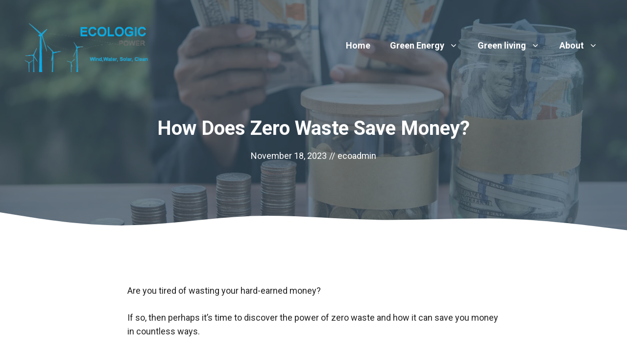

--- FILE ---
content_type: text/html; charset=UTF-8
request_url: https://ecologic-power.com/how-does-zero-waste-save-money/
body_size: 36230
content:
<!DOCTYPE html>
<html lang="en-US" prefix="og: https://ogp.me/ns#">
<head>
	<meta charset="UTF-8">
	<meta name="viewport" content="width=device-width, initial-scale=1">
<!-- Search Engine Optimization by Rank Math - https://rankmath.com/ -->
<title>How Does Zero Waste Save Money? - Ecologic Power</title>
<meta name="robots" content="follow, index, max-snippet:-1, max-video-preview:-1, max-image-preview:large"/>
<link rel="canonical" href="https://ecologic-power.com/how-does-zero-waste-save-money/" />
<meta property="og:locale" content="en_US" />
<meta property="og:type" content="article" />
<meta property="og:title" content="How Does Zero Waste Save Money? - Ecologic Power" />
<meta property="og:description" content="Are you tired of wasting your hard-earned money? If so, then perhaps it&#8217;s time to discover the power of zero waste and how it can save you money in countless ways. By reducing food waste, using reusable containers, making your own products, and more, you can cut down on unnecessary expenses. Embrace sustainable choices and ... &lt;a title=&quot;How Does Zero Waste Save Money?&quot; class=&quot;read-more&quot; href=&quot;https://ecologic-power.com/how-does-zero-waste-save-money/&quot; aria-label=&quot;More on How Does Zero Waste Save Money?&quot;&gt;Read more&lt;/a&gt;" />
<meta property="og:url" content="https://ecologic-power.com/how-does-zero-waste-save-money/" />
<meta property="og:site_name" content="Ecologic power" />
<meta property="article:section" content="Zero Waste" />
<meta property="og:image" content="https://ecologic-power.com/wp-content/uploads/2023/09/business-finance-save-money-for-investment-concept-money-in-the-glass.jpg" />
<meta property="og:image:secure_url" content="https://ecologic-power.com/wp-content/uploads/2023/09/business-finance-save-money-for-investment-concept-money-in-the-glass.jpg" />
<meta property="og:image:width" content="2000" />
<meta property="og:image:height" content="1335" />
<meta property="og:image:alt" content="business finance. save money for investment concept money in the glass" />
<meta property="og:image:type" content="image/jpeg" />
<meta property="article:published_time" content="2023-11-18T16:48:57+00:00" />
<meta name="twitter:card" content="summary_large_image" />
<meta name="twitter:title" content="How Does Zero Waste Save Money? - Ecologic Power" />
<meta name="twitter:description" content="Are you tired of wasting your hard-earned money? If so, then perhaps it&#8217;s time to discover the power of zero waste and how it can save you money in countless ways. By reducing food waste, using reusable containers, making your own products, and more, you can cut down on unnecessary expenses. Embrace sustainable choices and ... &lt;a title=&quot;How Does Zero Waste Save Money?&quot; class=&quot;read-more&quot; href=&quot;https://ecologic-power.com/how-does-zero-waste-save-money/&quot; aria-label=&quot;More on How Does Zero Waste Save Money?&quot;&gt;Read more&lt;/a&gt;" />
<meta name="twitter:image" content="https://ecologic-power.com/wp-content/uploads/2023/09/business-finance-save-money-for-investment-concept-money-in-the-glass.jpg" />
<meta name="twitter:label1" content="Written by" />
<meta name="twitter:data1" content="ecoadmin" />
<meta name="twitter:label2" content="Time to read" />
<meta name="twitter:data2" content="12 minutes" />
<script type="application/ld+json" class="rank-math-schema">{"@context":"https://schema.org","@graph":[{"@type":["Person","Organization"],"@id":"https://ecologic-power.com/#person","name":"Ecologic power","logo":{"@type":"ImageObject","@id":"https://ecologic-power.com/#logo","url":"https://ecologic-power.com/wp-content/uploads/2022/08/ecologo2-removebg-preview.png","contentUrl":"https://ecologic-power.com/wp-content/uploads/2022/08/ecologo2-removebg-preview.png","caption":"Ecologic power","inLanguage":"en-US","width":"570","height":"225"},"image":{"@type":"ImageObject","@id":"https://ecologic-power.com/#logo","url":"https://ecologic-power.com/wp-content/uploads/2022/08/ecologo2-removebg-preview.png","contentUrl":"https://ecologic-power.com/wp-content/uploads/2022/08/ecologo2-removebg-preview.png","caption":"Ecologic power","inLanguage":"en-US","width":"570","height":"225"}},{"@type":"WebSite","@id":"https://ecologic-power.com/#website","url":"https://ecologic-power.com","name":"Ecologic power","publisher":{"@id":"https://ecologic-power.com/#person"},"inLanguage":"en-US"},{"@type":"ImageObject","@id":"https://ecologic-power.com/wp-content/uploads/2023/09/business-finance-save-money-for-investment-concept-money-in-the-glass.jpg","url":"https://ecologic-power.com/wp-content/uploads/2023/09/business-finance-save-money-for-investment-concept-money-in-the-glass.jpg","width":"2000","height":"1335","caption":"business finance. save money for investment concept money in the glass","inLanguage":"en-US"},{"@type":"BreadcrumbList","@id":"https://ecologic-power.com/how-does-zero-waste-save-money/#breadcrumb","itemListElement":[{"@type":"ListItem","position":"1","item":{"@id":"https://ecologic-power.com","name":"Home"}},{"@type":"ListItem","position":"2","item":{"@id":"https://ecologic-power.com/how-does-zero-waste-save-money/","name":"How Does Zero Waste Save Money?"}}]},{"@type":"WebPage","@id":"https://ecologic-power.com/how-does-zero-waste-save-money/#webpage","url":"https://ecologic-power.com/how-does-zero-waste-save-money/","name":"How Does Zero Waste Save Money? - Ecologic Power","datePublished":"2023-11-18T16:48:57+00:00","dateModified":"2023-11-18T16:48:57+00:00","isPartOf":{"@id":"https://ecologic-power.com/#website"},"primaryImageOfPage":{"@id":"https://ecologic-power.com/wp-content/uploads/2023/09/business-finance-save-money-for-investment-concept-money-in-the-glass.jpg"},"inLanguage":"en-US","breadcrumb":{"@id":"https://ecologic-power.com/how-does-zero-waste-save-money/#breadcrumb"}},{"@type":"Person","@id":"https://ecologic-power.com/author/ecoadmin/","name":"ecoadmin","url":"https://ecologic-power.com/author/ecoadmin/","image":{"@type":"ImageObject","@id":"https://secure.gravatar.com/avatar/79bd17de359cbe2e6d3389c8b2dcd687cdec1da7144f5efcec0b186e2f09beaa?s=96&amp;d=mm&amp;r=g","url":"https://secure.gravatar.com/avatar/79bd17de359cbe2e6d3389c8b2dcd687cdec1da7144f5efcec0b186e2f09beaa?s=96&amp;d=mm&amp;r=g","caption":"ecoadmin","inLanguage":"en-US"}},{"@type":"BlogPosting","headline":"How Does Zero Waste Save Money? - Ecologic Power","datePublished":"2023-11-18T16:48:57+00:00","dateModified":"2023-11-18T16:48:57+00:00","author":{"@id":"https://ecologic-power.com/author/ecoadmin/","name":"ecoadmin"},"publisher":{"@id":"https://ecologic-power.com/#person"},"description":"Are you tired of wasting your hard-earned money?","name":"How Does Zero Waste Save Money? - Ecologic Power","@id":"https://ecologic-power.com/how-does-zero-waste-save-money/#richSnippet","isPartOf":{"@id":"https://ecologic-power.com/how-does-zero-waste-save-money/#webpage"},"image":{"@id":"https://ecologic-power.com/wp-content/uploads/2023/09/business-finance-save-money-for-investment-concept-money-in-the-glass.jpg"},"inLanguage":"en-US","mainEntityOfPage":{"@id":"https://ecologic-power.com/how-does-zero-waste-save-money/#webpage"}}]}</script>
<!-- /Rank Math WordPress SEO plugin -->

<link rel='dns-prefetch' href='//www.googletagmanager.com' />
<link href='https://fonts.gstatic.com' crossorigin rel='preconnect' />
<link href='https://fonts.googleapis.com' crossorigin rel='preconnect' />
<link rel="alternate" type="application/rss+xml" title="Ecologic Power &raquo; Feed" href="https://ecologic-power.com/feed/" />
<link rel="alternate" type="application/rss+xml" title="Ecologic Power &raquo; Comments Feed" href="https://ecologic-power.com/comments/feed/" />
<link rel="alternate" type="application/rss+xml" title="Ecologic Power &raquo; How Does Zero Waste Save Money? Comments Feed" href="https://ecologic-power.com/how-does-zero-waste-save-money/feed/" />
<link rel="alternate" title="oEmbed (JSON)" type="application/json+oembed" href="https://ecologic-power.com/wp-json/oembed/1.0/embed?url=https%3A%2F%2Fecologic-power.com%2Fhow-does-zero-waste-save-money%2F" />
<link rel="alternate" title="oEmbed (XML)" type="text/xml+oembed" href="https://ecologic-power.com/wp-json/oembed/1.0/embed?url=https%3A%2F%2Fecologic-power.com%2Fhow-does-zero-waste-save-money%2F&#038;format=xml" />
<style type="text/css" media="all">
.wpautoterms-footer{background-color:#ffffff;text-align:center;}
.wpautoterms-footer a{color:#000000;font-family:Arial, sans-serif;font-size:14px;}
.wpautoterms-footer .separator{color:#cccccc;font-family:Arial, sans-serif;font-size:14px;}</style>
<style id='wp-img-auto-sizes-contain-inline-css'>
img:is([sizes=auto i],[sizes^="auto," i]){contain-intrinsic-size:3000px 1500px}
/*# sourceURL=wp-img-auto-sizes-contain-inline-css */
</style>
<link rel='stylesheet' id='cf7ic_style-css' href='https://ecologic-power.com/wp-content/plugins/contact-form-7-image-captcha/css/cf7ic-style.css?ver=3.3.7' media='all' />
<style id='wp-emoji-styles-inline-css'>

	img.wp-smiley, img.emoji {
		display: inline !important;
		border: none !important;
		box-shadow: none !important;
		height: 1em !important;
		width: 1em !important;
		margin: 0 0.07em !important;
		vertical-align: -0.1em !important;
		background: none !important;
		padding: 0 !important;
	}
/*# sourceURL=wp-emoji-styles-inline-css */
</style>
<style id='wp-block-library-inline-css'>
:root{--wp-block-synced-color:#7a00df;--wp-block-synced-color--rgb:122,0,223;--wp-bound-block-color:var(--wp-block-synced-color);--wp-editor-canvas-background:#ddd;--wp-admin-theme-color:#007cba;--wp-admin-theme-color--rgb:0,124,186;--wp-admin-theme-color-darker-10:#006ba1;--wp-admin-theme-color-darker-10--rgb:0,107,160.5;--wp-admin-theme-color-darker-20:#005a87;--wp-admin-theme-color-darker-20--rgb:0,90,135;--wp-admin-border-width-focus:2px}@media (min-resolution:192dpi){:root{--wp-admin-border-width-focus:1.5px}}.wp-element-button{cursor:pointer}:root .has-very-light-gray-background-color{background-color:#eee}:root .has-very-dark-gray-background-color{background-color:#313131}:root .has-very-light-gray-color{color:#eee}:root .has-very-dark-gray-color{color:#313131}:root .has-vivid-green-cyan-to-vivid-cyan-blue-gradient-background{background:linear-gradient(135deg,#00d084,#0693e3)}:root .has-purple-crush-gradient-background{background:linear-gradient(135deg,#34e2e4,#4721fb 50%,#ab1dfe)}:root .has-hazy-dawn-gradient-background{background:linear-gradient(135deg,#faaca8,#dad0ec)}:root .has-subdued-olive-gradient-background{background:linear-gradient(135deg,#fafae1,#67a671)}:root .has-atomic-cream-gradient-background{background:linear-gradient(135deg,#fdd79a,#004a59)}:root .has-nightshade-gradient-background{background:linear-gradient(135deg,#330968,#31cdcf)}:root .has-midnight-gradient-background{background:linear-gradient(135deg,#020381,#2874fc)}:root{--wp--preset--font-size--normal:16px;--wp--preset--font-size--huge:42px}.has-regular-font-size{font-size:1em}.has-larger-font-size{font-size:2.625em}.has-normal-font-size{font-size:var(--wp--preset--font-size--normal)}.has-huge-font-size{font-size:var(--wp--preset--font-size--huge)}.has-text-align-center{text-align:center}.has-text-align-left{text-align:left}.has-text-align-right{text-align:right}.has-fit-text{white-space:nowrap!important}#end-resizable-editor-section{display:none}.aligncenter{clear:both}.items-justified-left{justify-content:flex-start}.items-justified-center{justify-content:center}.items-justified-right{justify-content:flex-end}.items-justified-space-between{justify-content:space-between}.screen-reader-text{border:0;clip-path:inset(50%);height:1px;margin:-1px;overflow:hidden;padding:0;position:absolute;width:1px;word-wrap:normal!important}.screen-reader-text:focus{background-color:#ddd;clip-path:none;color:#444;display:block;font-size:1em;height:auto;left:5px;line-height:normal;padding:15px 23px 14px;text-decoration:none;top:5px;width:auto;z-index:100000}html :where(.has-border-color){border-style:solid}html :where([style*=border-top-color]){border-top-style:solid}html :where([style*=border-right-color]){border-right-style:solid}html :where([style*=border-bottom-color]){border-bottom-style:solid}html :where([style*=border-left-color]){border-left-style:solid}html :where([style*=border-width]){border-style:solid}html :where([style*=border-top-width]){border-top-style:solid}html :where([style*=border-right-width]){border-right-style:solid}html :where([style*=border-bottom-width]){border-bottom-style:solid}html :where([style*=border-left-width]){border-left-style:solid}html :where(img[class*=wp-image-]){height:auto;max-width:100%}:where(figure){margin:0 0 1em}html :where(.is-position-sticky){--wp-admin--admin-bar--position-offset:var(--wp-admin--admin-bar--height,0px)}@media screen and (max-width:600px){html :where(.is-position-sticky){--wp-admin--admin-bar--position-offset:0px}}

/*# sourceURL=wp-block-library-inline-css */
</style><style id='wp-block-image-inline-css'>
.wp-block-image>a,.wp-block-image>figure>a{display:inline-block}.wp-block-image img{box-sizing:border-box;height:auto;max-width:100%;vertical-align:bottom}@media not (prefers-reduced-motion){.wp-block-image img.hide{visibility:hidden}.wp-block-image img.show{animation:show-content-image .4s}}.wp-block-image[style*=border-radius] img,.wp-block-image[style*=border-radius]>a{border-radius:inherit}.wp-block-image.has-custom-border img{box-sizing:border-box}.wp-block-image.aligncenter{text-align:center}.wp-block-image.alignfull>a,.wp-block-image.alignwide>a{width:100%}.wp-block-image.alignfull img,.wp-block-image.alignwide img{height:auto;width:100%}.wp-block-image .aligncenter,.wp-block-image .alignleft,.wp-block-image .alignright,.wp-block-image.aligncenter,.wp-block-image.alignleft,.wp-block-image.alignright{display:table}.wp-block-image .aligncenter>figcaption,.wp-block-image .alignleft>figcaption,.wp-block-image .alignright>figcaption,.wp-block-image.aligncenter>figcaption,.wp-block-image.alignleft>figcaption,.wp-block-image.alignright>figcaption{caption-side:bottom;display:table-caption}.wp-block-image .alignleft{float:left;margin:.5em 1em .5em 0}.wp-block-image .alignright{float:right;margin:.5em 0 .5em 1em}.wp-block-image .aligncenter{margin-left:auto;margin-right:auto}.wp-block-image :where(figcaption){margin-bottom:1em;margin-top:.5em}.wp-block-image.is-style-circle-mask img{border-radius:9999px}@supports ((-webkit-mask-image:none) or (mask-image:none)) or (-webkit-mask-image:none){.wp-block-image.is-style-circle-mask img{border-radius:0;-webkit-mask-image:url('data:image/svg+xml;utf8,<svg viewBox="0 0 100 100" xmlns="http://www.w3.org/2000/svg"><circle cx="50" cy="50" r="50"/></svg>');mask-image:url('data:image/svg+xml;utf8,<svg viewBox="0 0 100 100" xmlns="http://www.w3.org/2000/svg"><circle cx="50" cy="50" r="50"/></svg>');mask-mode:alpha;-webkit-mask-position:center;mask-position:center;-webkit-mask-repeat:no-repeat;mask-repeat:no-repeat;-webkit-mask-size:contain;mask-size:contain}}:root :where(.wp-block-image.is-style-rounded img,.wp-block-image .is-style-rounded img){border-radius:9999px}.wp-block-image figure{margin:0}.wp-lightbox-container{display:flex;flex-direction:column;position:relative}.wp-lightbox-container img{cursor:zoom-in}.wp-lightbox-container img:hover+button{opacity:1}.wp-lightbox-container button{align-items:center;backdrop-filter:blur(16px) saturate(180%);background-color:#5a5a5a40;border:none;border-radius:4px;cursor:zoom-in;display:flex;height:20px;justify-content:center;opacity:0;padding:0;position:absolute;right:16px;text-align:center;top:16px;width:20px;z-index:100}@media not (prefers-reduced-motion){.wp-lightbox-container button{transition:opacity .2s ease}}.wp-lightbox-container button:focus-visible{outline:3px auto #5a5a5a40;outline:3px auto -webkit-focus-ring-color;outline-offset:3px}.wp-lightbox-container button:hover{cursor:pointer;opacity:1}.wp-lightbox-container button:focus{opacity:1}.wp-lightbox-container button:focus,.wp-lightbox-container button:hover,.wp-lightbox-container button:not(:hover):not(:active):not(.has-background){background-color:#5a5a5a40;border:none}.wp-lightbox-overlay{box-sizing:border-box;cursor:zoom-out;height:100vh;left:0;overflow:hidden;position:fixed;top:0;visibility:hidden;width:100%;z-index:100000}.wp-lightbox-overlay .close-button{align-items:center;cursor:pointer;display:flex;justify-content:center;min-height:40px;min-width:40px;padding:0;position:absolute;right:calc(env(safe-area-inset-right) + 16px);top:calc(env(safe-area-inset-top) + 16px);z-index:5000000}.wp-lightbox-overlay .close-button:focus,.wp-lightbox-overlay .close-button:hover,.wp-lightbox-overlay .close-button:not(:hover):not(:active):not(.has-background){background:none;border:none}.wp-lightbox-overlay .lightbox-image-container{height:var(--wp--lightbox-container-height);left:50%;overflow:hidden;position:absolute;top:50%;transform:translate(-50%,-50%);transform-origin:top left;width:var(--wp--lightbox-container-width);z-index:9999999999}.wp-lightbox-overlay .wp-block-image{align-items:center;box-sizing:border-box;display:flex;height:100%;justify-content:center;margin:0;position:relative;transform-origin:0 0;width:100%;z-index:3000000}.wp-lightbox-overlay .wp-block-image img{height:var(--wp--lightbox-image-height);min-height:var(--wp--lightbox-image-height);min-width:var(--wp--lightbox-image-width);width:var(--wp--lightbox-image-width)}.wp-lightbox-overlay .wp-block-image figcaption{display:none}.wp-lightbox-overlay button{background:none;border:none}.wp-lightbox-overlay .scrim{background-color:#fff;height:100%;opacity:.9;position:absolute;width:100%;z-index:2000000}.wp-lightbox-overlay.active{visibility:visible}@media not (prefers-reduced-motion){.wp-lightbox-overlay.active{animation:turn-on-visibility .25s both}.wp-lightbox-overlay.active img{animation:turn-on-visibility .35s both}.wp-lightbox-overlay.show-closing-animation:not(.active){animation:turn-off-visibility .35s both}.wp-lightbox-overlay.show-closing-animation:not(.active) img{animation:turn-off-visibility .25s both}.wp-lightbox-overlay.zoom.active{animation:none;opacity:1;visibility:visible}.wp-lightbox-overlay.zoom.active .lightbox-image-container{animation:lightbox-zoom-in .4s}.wp-lightbox-overlay.zoom.active .lightbox-image-container img{animation:none}.wp-lightbox-overlay.zoom.active .scrim{animation:turn-on-visibility .4s forwards}.wp-lightbox-overlay.zoom.show-closing-animation:not(.active){animation:none}.wp-lightbox-overlay.zoom.show-closing-animation:not(.active) .lightbox-image-container{animation:lightbox-zoom-out .4s}.wp-lightbox-overlay.zoom.show-closing-animation:not(.active) .lightbox-image-container img{animation:none}.wp-lightbox-overlay.zoom.show-closing-animation:not(.active) .scrim{animation:turn-off-visibility .4s forwards}}@keyframes show-content-image{0%{visibility:hidden}99%{visibility:hidden}to{visibility:visible}}@keyframes turn-on-visibility{0%{opacity:0}to{opacity:1}}@keyframes turn-off-visibility{0%{opacity:1;visibility:visible}99%{opacity:0;visibility:visible}to{opacity:0;visibility:hidden}}@keyframes lightbox-zoom-in{0%{transform:translate(calc((-100vw + var(--wp--lightbox-scrollbar-width))/2 + var(--wp--lightbox-initial-left-position)),calc(-50vh + var(--wp--lightbox-initial-top-position))) scale(var(--wp--lightbox-scale))}to{transform:translate(-50%,-50%) scale(1)}}@keyframes lightbox-zoom-out{0%{transform:translate(-50%,-50%) scale(1);visibility:visible}99%{visibility:visible}to{transform:translate(calc((-100vw + var(--wp--lightbox-scrollbar-width))/2 + var(--wp--lightbox-initial-left-position)),calc(-50vh + var(--wp--lightbox-initial-top-position))) scale(var(--wp--lightbox-scale));visibility:hidden}}
/*# sourceURL=https://ecologic-power.com/wp-includes/blocks/image/style.min.css */
</style>
<style id='wp-block-list-inline-css'>
ol,ul{box-sizing:border-box}:root :where(.wp-block-list.has-background){padding:1.25em 2.375em}
/*# sourceURL=https://ecologic-power.com/wp-includes/blocks/list/style.min.css */
</style>
<style id='global-styles-inline-css'>
:root{--wp--preset--aspect-ratio--square: 1;--wp--preset--aspect-ratio--4-3: 4/3;--wp--preset--aspect-ratio--3-4: 3/4;--wp--preset--aspect-ratio--3-2: 3/2;--wp--preset--aspect-ratio--2-3: 2/3;--wp--preset--aspect-ratio--16-9: 16/9;--wp--preset--aspect-ratio--9-16: 9/16;--wp--preset--color--black: #000000;--wp--preset--color--cyan-bluish-gray: #abb8c3;--wp--preset--color--white: #ffffff;--wp--preset--color--pale-pink: #f78da7;--wp--preset--color--vivid-red: #cf2e2e;--wp--preset--color--luminous-vivid-orange: #ff6900;--wp--preset--color--luminous-vivid-amber: #fcb900;--wp--preset--color--light-green-cyan: #7bdcb5;--wp--preset--color--vivid-green-cyan: #00d084;--wp--preset--color--pale-cyan-blue: #8ed1fc;--wp--preset--color--vivid-cyan-blue: #0693e3;--wp--preset--color--vivid-purple: #9b51e0;--wp--preset--color--contrast: var(--contrast);--wp--preset--color--contrast-2: var(--contrast-2);--wp--preset--color--contrast-3: var(--contrast-3);--wp--preset--color--base: var(--base);--wp--preset--color--base-2: var(--base-2);--wp--preset--color--base-3: var(--base-3);--wp--preset--color--accent: var(--accent);--wp--preset--color--accent-2: var(--accent-2);--wp--preset--color--accent-semi-transparent: var(--accent-semi-transparent);--wp--preset--gradient--vivid-cyan-blue-to-vivid-purple: linear-gradient(135deg,rgb(6,147,227) 0%,rgb(155,81,224) 100%);--wp--preset--gradient--light-green-cyan-to-vivid-green-cyan: linear-gradient(135deg,rgb(122,220,180) 0%,rgb(0,208,130) 100%);--wp--preset--gradient--luminous-vivid-amber-to-luminous-vivid-orange: linear-gradient(135deg,rgb(252,185,0) 0%,rgb(255,105,0) 100%);--wp--preset--gradient--luminous-vivid-orange-to-vivid-red: linear-gradient(135deg,rgb(255,105,0) 0%,rgb(207,46,46) 100%);--wp--preset--gradient--very-light-gray-to-cyan-bluish-gray: linear-gradient(135deg,rgb(238,238,238) 0%,rgb(169,184,195) 100%);--wp--preset--gradient--cool-to-warm-spectrum: linear-gradient(135deg,rgb(74,234,220) 0%,rgb(151,120,209) 20%,rgb(207,42,186) 40%,rgb(238,44,130) 60%,rgb(251,105,98) 80%,rgb(254,248,76) 100%);--wp--preset--gradient--blush-light-purple: linear-gradient(135deg,rgb(255,206,236) 0%,rgb(152,150,240) 100%);--wp--preset--gradient--blush-bordeaux: linear-gradient(135deg,rgb(254,205,165) 0%,rgb(254,45,45) 50%,rgb(107,0,62) 100%);--wp--preset--gradient--luminous-dusk: linear-gradient(135deg,rgb(255,203,112) 0%,rgb(199,81,192) 50%,rgb(65,88,208) 100%);--wp--preset--gradient--pale-ocean: linear-gradient(135deg,rgb(255,245,203) 0%,rgb(182,227,212) 50%,rgb(51,167,181) 100%);--wp--preset--gradient--electric-grass: linear-gradient(135deg,rgb(202,248,128) 0%,rgb(113,206,126) 100%);--wp--preset--gradient--midnight: linear-gradient(135deg,rgb(2,3,129) 0%,rgb(40,116,252) 100%);--wp--preset--font-size--small: 13px;--wp--preset--font-size--medium: 20px;--wp--preset--font-size--large: 36px;--wp--preset--font-size--x-large: 42px;--wp--preset--spacing--20: 0.44rem;--wp--preset--spacing--30: 0.67rem;--wp--preset--spacing--40: 1rem;--wp--preset--spacing--50: 1.5rem;--wp--preset--spacing--60: 2.25rem;--wp--preset--spacing--70: 3.38rem;--wp--preset--spacing--80: 5.06rem;--wp--preset--shadow--natural: 6px 6px 9px rgba(0, 0, 0, 0.2);--wp--preset--shadow--deep: 12px 12px 50px rgba(0, 0, 0, 0.4);--wp--preset--shadow--sharp: 6px 6px 0px rgba(0, 0, 0, 0.2);--wp--preset--shadow--outlined: 6px 6px 0px -3px rgb(255, 255, 255), 6px 6px rgb(0, 0, 0);--wp--preset--shadow--crisp: 6px 6px 0px rgb(0, 0, 0);}:where(.is-layout-flex){gap: 0.5em;}:where(.is-layout-grid){gap: 0.5em;}body .is-layout-flex{display: flex;}.is-layout-flex{flex-wrap: wrap;align-items: center;}.is-layout-flex > :is(*, div){margin: 0;}body .is-layout-grid{display: grid;}.is-layout-grid > :is(*, div){margin: 0;}:where(.wp-block-columns.is-layout-flex){gap: 2em;}:where(.wp-block-columns.is-layout-grid){gap: 2em;}:where(.wp-block-post-template.is-layout-flex){gap: 1.25em;}:where(.wp-block-post-template.is-layout-grid){gap: 1.25em;}.has-black-color{color: var(--wp--preset--color--black) !important;}.has-cyan-bluish-gray-color{color: var(--wp--preset--color--cyan-bluish-gray) !important;}.has-white-color{color: var(--wp--preset--color--white) !important;}.has-pale-pink-color{color: var(--wp--preset--color--pale-pink) !important;}.has-vivid-red-color{color: var(--wp--preset--color--vivid-red) !important;}.has-luminous-vivid-orange-color{color: var(--wp--preset--color--luminous-vivid-orange) !important;}.has-luminous-vivid-amber-color{color: var(--wp--preset--color--luminous-vivid-amber) !important;}.has-light-green-cyan-color{color: var(--wp--preset--color--light-green-cyan) !important;}.has-vivid-green-cyan-color{color: var(--wp--preset--color--vivid-green-cyan) !important;}.has-pale-cyan-blue-color{color: var(--wp--preset--color--pale-cyan-blue) !important;}.has-vivid-cyan-blue-color{color: var(--wp--preset--color--vivid-cyan-blue) !important;}.has-vivid-purple-color{color: var(--wp--preset--color--vivid-purple) !important;}.has-black-background-color{background-color: var(--wp--preset--color--black) !important;}.has-cyan-bluish-gray-background-color{background-color: var(--wp--preset--color--cyan-bluish-gray) !important;}.has-white-background-color{background-color: var(--wp--preset--color--white) !important;}.has-pale-pink-background-color{background-color: var(--wp--preset--color--pale-pink) !important;}.has-vivid-red-background-color{background-color: var(--wp--preset--color--vivid-red) !important;}.has-luminous-vivid-orange-background-color{background-color: var(--wp--preset--color--luminous-vivid-orange) !important;}.has-luminous-vivid-amber-background-color{background-color: var(--wp--preset--color--luminous-vivid-amber) !important;}.has-light-green-cyan-background-color{background-color: var(--wp--preset--color--light-green-cyan) !important;}.has-vivid-green-cyan-background-color{background-color: var(--wp--preset--color--vivid-green-cyan) !important;}.has-pale-cyan-blue-background-color{background-color: var(--wp--preset--color--pale-cyan-blue) !important;}.has-vivid-cyan-blue-background-color{background-color: var(--wp--preset--color--vivid-cyan-blue) !important;}.has-vivid-purple-background-color{background-color: var(--wp--preset--color--vivid-purple) !important;}.has-black-border-color{border-color: var(--wp--preset--color--black) !important;}.has-cyan-bluish-gray-border-color{border-color: var(--wp--preset--color--cyan-bluish-gray) !important;}.has-white-border-color{border-color: var(--wp--preset--color--white) !important;}.has-pale-pink-border-color{border-color: var(--wp--preset--color--pale-pink) !important;}.has-vivid-red-border-color{border-color: var(--wp--preset--color--vivid-red) !important;}.has-luminous-vivid-orange-border-color{border-color: var(--wp--preset--color--luminous-vivid-orange) !important;}.has-luminous-vivid-amber-border-color{border-color: var(--wp--preset--color--luminous-vivid-amber) !important;}.has-light-green-cyan-border-color{border-color: var(--wp--preset--color--light-green-cyan) !important;}.has-vivid-green-cyan-border-color{border-color: var(--wp--preset--color--vivid-green-cyan) !important;}.has-pale-cyan-blue-border-color{border-color: var(--wp--preset--color--pale-cyan-blue) !important;}.has-vivid-cyan-blue-border-color{border-color: var(--wp--preset--color--vivid-cyan-blue) !important;}.has-vivid-purple-border-color{border-color: var(--wp--preset--color--vivid-purple) !important;}.has-vivid-cyan-blue-to-vivid-purple-gradient-background{background: var(--wp--preset--gradient--vivid-cyan-blue-to-vivid-purple) !important;}.has-light-green-cyan-to-vivid-green-cyan-gradient-background{background: var(--wp--preset--gradient--light-green-cyan-to-vivid-green-cyan) !important;}.has-luminous-vivid-amber-to-luminous-vivid-orange-gradient-background{background: var(--wp--preset--gradient--luminous-vivid-amber-to-luminous-vivid-orange) !important;}.has-luminous-vivid-orange-to-vivid-red-gradient-background{background: var(--wp--preset--gradient--luminous-vivid-orange-to-vivid-red) !important;}.has-very-light-gray-to-cyan-bluish-gray-gradient-background{background: var(--wp--preset--gradient--very-light-gray-to-cyan-bluish-gray) !important;}.has-cool-to-warm-spectrum-gradient-background{background: var(--wp--preset--gradient--cool-to-warm-spectrum) !important;}.has-blush-light-purple-gradient-background{background: var(--wp--preset--gradient--blush-light-purple) !important;}.has-blush-bordeaux-gradient-background{background: var(--wp--preset--gradient--blush-bordeaux) !important;}.has-luminous-dusk-gradient-background{background: var(--wp--preset--gradient--luminous-dusk) !important;}.has-pale-ocean-gradient-background{background: var(--wp--preset--gradient--pale-ocean) !important;}.has-electric-grass-gradient-background{background: var(--wp--preset--gradient--electric-grass) !important;}.has-midnight-gradient-background{background: var(--wp--preset--gradient--midnight) !important;}.has-small-font-size{font-size: var(--wp--preset--font-size--small) !important;}.has-medium-font-size{font-size: var(--wp--preset--font-size--medium) !important;}.has-large-font-size{font-size: var(--wp--preset--font-size--large) !important;}.has-x-large-font-size{font-size: var(--wp--preset--font-size--x-large) !important;}
/*# sourceURL=global-styles-inline-css */
</style>

<style id='classic-theme-styles-inline-css'>
/*! This file is auto-generated */
.wp-block-button__link{color:#fff;background-color:#32373c;border-radius:9999px;box-shadow:none;text-decoration:none;padding:calc(.667em + 2px) calc(1.333em + 2px);font-size:1.125em}.wp-block-file__button{background:#32373c;color:#fff;text-decoration:none}
/*# sourceURL=/wp-includes/css/classic-themes.min.css */
</style>
<link rel='stylesheet' id='mpp_gutenberg-css' href='https://ecologic-power.com/wp-content/plugins/metronet-profile-picture/dist/blocks.style.build.css?ver=2.6.3' media='all' />
<link rel='stylesheet' id='PageBuilderSandwich-css' href='https://ecologic-power.com/wp-content/plugins/page-builder-sandwich/page_builder_sandwich/css/style.min.css?ver=5.1.0' media='all' />
<link rel='stylesheet' id='afxshop-css' href='https://ecologic-power.com/wp-content/plugins/affiai/css/style.css?ver=1.0.8' media='all' />
<style id='afxshop-inline-css'>
.icon-rank i {color:#bc00bc;text-shadow: 1px 1px 1px #ccc}
.afxshop .afxshop-button, .btnafx, .afxshop-small .afxshop-price, .afx_arrow_next, .afx_arrow_prev {background-color:#bc00bc !important}
.afxshop .afx-border .afxshop-button, .afx-border .btnafx, .afxshop-small .afx-border .afxshop-price {background-color:transparent !important; color:#bc00bc !important; border:2px solid #bc00bc; }.afxshop-small .afx-border .afxshop-price, .afxshop .afx-border .afxshop-button, .afx-border a.btnafx { text-shadow: none; }
.afxshop .afxshop-autodescr {overflow: hidden; text-overflow: ellipsis; display: -webkit-box; -webkit-line-clamp: 4; -webkit-box-orient: vertical;}
.afxshop-grid .afxshop-item {flex: 1 0 calc(33% - 1em)}
.afxshop-date span::before, .mtn_content span::before { content : "Price updated on "; }
/*# sourceURL=afxshop-inline-css */
</style>
<link rel='stylesheet' id='wpautoterms_css-css' href='https://ecologic-power.com/wp-content/plugins/auto-terms-of-service-and-privacy-policy/css/wpautoterms.css?ver=6.9' media='all' />
<link rel='stylesheet' id='contact-form-7-css' href='https://ecologic-power.com/wp-content/plugins/contact-form-7/includes/css/styles.css?ver=6.1.4' media='all' />
<link rel='stylesheet' id='generate-comments-css' href='https://ecologic-power.com/wp-content/themes/generatepress/assets/css/components/comments.min.css?ver=3.6.1' media='all' />
<link rel='stylesheet' id='generate-style-css' href='https://ecologic-power.com/wp-content/themes/generatepress/assets/css/main.min.css?ver=3.6.1' media='all' />
<style id='generate-style-inline-css'>
body{background-color:var(--base-3);color:var(--contrast-2);}a{color:var(--contrast-2);}a:hover, a:focus, a:active{color:var(--contrast);}.grid-container{max-width:1240px;}.wp-block-group__inner-container{max-width:1240px;margin-left:auto;margin-right:auto;}.site-header .header-image{width:270px;}:root{--contrast:#000000;--contrast-2:#222222;--contrast-3:#636363;--base:#f0f0f0;--base-2:#fafafa;--base-3:#ffffff;--accent:#3c5467;--accent-2:#db5461;--accent-semi-transparent:rgba(60,84,103,0.9);}:root .has-contrast-color{color:var(--contrast);}:root .has-contrast-background-color{background-color:var(--contrast);}:root .has-contrast-2-color{color:var(--contrast-2);}:root .has-contrast-2-background-color{background-color:var(--contrast-2);}:root .has-contrast-3-color{color:var(--contrast-3);}:root .has-contrast-3-background-color{background-color:var(--contrast-3);}:root .has-base-color{color:var(--base);}:root .has-base-background-color{background-color:var(--base);}:root .has-base-2-color{color:var(--base-2);}:root .has-base-2-background-color{background-color:var(--base-2);}:root .has-base-3-color{color:var(--base-3);}:root .has-base-3-background-color{background-color:var(--base-3);}:root .has-accent-color{color:var(--accent);}:root .has-accent-background-color{background-color:var(--accent);}:root .has-accent-2-color{color:var(--accent-2);}:root .has-accent-2-background-color{background-color:var(--accent-2);}:root .has-accent-semi-transparent-color{color:var(--accent-semi-transparent);}:root .has-accent-semi-transparent-background-color{background-color:var(--accent-semi-transparent);}body, button, input, select, textarea{font-family:Roboto, sans-serif;font-size:18px;}body{line-height:1.6;}.main-navigation a, .main-navigation .menu-toggle, .main-navigation .menu-bar-items{font-weight:700;font-size:18px;}.widget-title{font-weight:700;font-size:17px;}button:not(.menu-toggle),html input[type="button"],input[type="reset"],input[type="submit"],.button,.wp-block-button .wp-block-button__link{font-weight:700;font-size:18px;}.site-info{font-size:14px;}h1{font-weight:700;font-size:40px;line-height:1.1;}h2{font-weight:700;font-size:30px;line-height:1.3;}h3{font-weight:700;font-size:26px;line-height:1.4;}h4{font-weight:700;font-size:22px;line-height:1.4;}.top-bar{background-color:#636363;color:#ffffff;}.top-bar a{color:#ffffff;}.top-bar a:hover{color:#303030;}.site-header{background-color:var(--base-3);color:var(--contrast);}.site-header a{color:var(--contrast-2);}.site-header a:hover{color:var(--contrast);}.main-title a,.main-title a:hover{color:var(--contrast-2);}.site-description{color:var(--contrast-3);}.main-navigation .main-nav ul li a, .main-navigation .menu-toggle, .main-navigation .menu-bar-items{color:var(--base-3);}.main-navigation .main-nav ul li:not([class*="current-menu-"]):hover > a, .main-navigation .main-nav ul li:not([class*="current-menu-"]):focus > a, .main-navigation .main-nav ul li.sfHover:not([class*="current-menu-"]) > a, .main-navigation .menu-bar-item:hover > a, .main-navigation .menu-bar-item.sfHover > a{color:var(--base-3);}button.menu-toggle:hover,button.menu-toggle:focus{color:var(--base-3);}.main-navigation .main-nav ul li[class*="current-menu-"] > a{color:var(--base-3);}.navigation-search input[type="search"],.navigation-search input[type="search"]:active, .navigation-search input[type="search"]:focus, .main-navigation .main-nav ul li.search-item.active > a, .main-navigation .menu-bar-items .search-item.active > a{color:var(--base-3);}.separate-containers .inside-article, .separate-containers .comments-area, .separate-containers .page-header, .one-container .container, .separate-containers .paging-navigation, .inside-page-header{color:var(--contrast-2);background-color:var(--base-3);}.inside-article a,.paging-navigation a,.comments-area a,.page-header a{color:var(--contrast-2);}.inside-article a:hover,.paging-navigation a:hover,.comments-area a:hover,.page-header a:hover{color:var(--accent);}.entry-header h1,.page-header h1{color:var(--contrast-2);}.entry-title a{color:var(--contrast-2);}.entry-title a:hover{color:var(--contrast-3);}.entry-meta{color:var(--contrast-2);}.entry-meta a{color:var(--contrast-2);}.entry-meta a:hover{color:var(--contrast-3);}h1{color:var(--contrast-2);}h2{color:var(--contrast-2);}h3{color:var(--contrast-2);}h4{color:var(--contrast-2);}h5{color:var(--contrast-2);}.sidebar .widget{color:var(--contrast-2);background-color:var(--base-2);}.sidebar .widget a{color:var(--contrast-2);}.sidebar .widget a:hover{color:var(--accent-2);}.sidebar .widget .widget-title{color:var(--accent);}.footer-widgets .widget-title{color:var(--contrast);}.site-info{color:var(--accent);background-color:var(--base-2);}.site-info a{color:var(--base-3);}.site-info a:hover{color:var(--base-2);}.footer-bar .widget_nav_menu .current-menu-item a{color:var(--base-2);}input[type="text"],input[type="email"],input[type="url"],input[type="password"],input[type="search"],input[type="tel"],input[type="number"],textarea,select{color:var(--contrast-3);background-color:var(--base-3);border-color:var(--accent-2);}input[type="text"]:focus,input[type="email"]:focus,input[type="url"]:focus,input[type="password"]:focus,input[type="search"]:focus,input[type="tel"]:focus,input[type="number"]:focus,textarea:focus,select:focus{color:var(--contrast-3);background-color:var(--base-3);border-color:var(--contrast-3);}button,html input[type="button"],input[type="reset"],input[type="submit"],a.button,a.wp-block-button__link:not(.has-background){color:var(--base-3);background-color:var(--accent-2);}button:hover,html input[type="button"]:hover,input[type="reset"]:hover,input[type="submit"]:hover,a.button:hover,button:focus,html input[type="button"]:focus,input[type="reset"]:focus,input[type="submit"]:focus,a.button:focus,a.wp-block-button__link:not(.has-background):active,a.wp-block-button__link:not(.has-background):focus,a.wp-block-button__link:not(.has-background):hover{color:var(--base-3);background-color:var(--accent);}a.generate-back-to-top{background-color:rgba( 0,0,0,0.4 );color:#ffffff;}a.generate-back-to-top:hover,a.generate-back-to-top:focus{background-color:rgba( 0,0,0,0.6 );color:#ffffff;}:root{--gp-search-modal-bg-color:var(--base-3);--gp-search-modal-text-color:var(--contrast);--gp-search-modal-overlay-bg-color:rgba(0,0,0,0.2);}@media (max-width: 992px){.main-navigation .menu-bar-item:hover > a, .main-navigation .menu-bar-item.sfHover > a{background:none;color:var(--base-3);}}.inside-header{padding:40px 20px 40px 20px;}.nav-below-header .main-navigation .inside-navigation.grid-container, .nav-above-header .main-navigation .inside-navigation.grid-container{padding:0px;}.separate-containers .inside-article, .separate-containers .comments-area, .separate-containers .page-header, .separate-containers .paging-navigation, .one-container .site-content, .inside-page-header{padding:80px 20px 20px 20px;}.site-main .wp-block-group__inner-container{padding:80px 20px 20px 20px;}.separate-containers .paging-navigation{padding-top:20px;padding-bottom:20px;}.entry-content .alignwide, body:not(.no-sidebar) .entry-content .alignfull{margin-left:-20px;width:calc(100% + 40px);max-width:calc(100% + 40px);}.one-container.right-sidebar .site-main,.one-container.both-right .site-main{margin-right:20px;}.one-container.left-sidebar .site-main,.one-container.both-left .site-main{margin-left:20px;}.one-container.both-sidebars .site-main{margin:0px 20px 0px 20px;}.one-container.archive .post:not(:last-child):not(.is-loop-template-item), .one-container.blog .post:not(:last-child):not(.is-loop-template-item){padding-bottom:20px;}.main-navigation .main-nav ul li a,.menu-toggle,.main-navigation .menu-bar-item > a{line-height:40px;}.navigation-search input[type="search"]{height:40px;}.rtl .menu-item-has-children .dropdown-menu-toggle{padding-left:20px;}.rtl .main-navigation .main-nav ul li.menu-item-has-children > a{padding-right:20px;}.widget-area .widget{padding:20px;}.inside-site-info{padding:40px;}@media (max-width:768px){.separate-containers .inside-article, .separate-containers .comments-area, .separate-containers .page-header, .separate-containers .paging-navigation, .one-container .site-content, .inside-page-header{padding:80px 20px 20px 20px;}.site-main .wp-block-group__inner-container{padding:80px 20px 20px 20px;}.inside-top-bar{padding-right:30px;padding-left:30px;}.inside-header{padding-right:0px;padding-left:0px;}.widget-area .widget{padding-top:20px;padding-right:20px;padding-bottom:20px;padding-left:20px;}.footer-widgets-container{padding-top:30px;padding-right:30px;padding-bottom:30px;padding-left:30px;}.inside-site-info{padding-right:30px;padding-left:30px;}.entry-content .alignwide, body:not(.no-sidebar) .entry-content .alignfull{margin-left:-20px;width:calc(100% + 40px);max-width:calc(100% + 40px);}.one-container .site-main .paging-navigation{margin-bottom:20px;}}.is-right-sidebar{width:30%;}.is-left-sidebar{width:30%;}.site-content .content-area{width:100%;}@media (max-width: 992px){.main-navigation .menu-toggle,.sidebar-nav-mobile:not(#sticky-placeholder){display:block;}.main-navigation ul,.gen-sidebar-nav,.main-navigation:not(.slideout-navigation):not(.toggled) .main-nav > ul,.has-inline-mobile-toggle #site-navigation .inside-navigation > *:not(.navigation-search):not(.main-nav){display:none;}.nav-align-right .inside-navigation,.nav-align-center .inside-navigation{justify-content:space-between;}.has-inline-mobile-toggle .mobile-menu-control-wrapper{display:flex;flex-wrap:wrap;}.has-inline-mobile-toggle .inside-header{flex-direction:row;text-align:left;flex-wrap:wrap;}.has-inline-mobile-toggle .header-widget,.has-inline-mobile-toggle #site-navigation{flex-basis:100%;}.nav-float-left .has-inline-mobile-toggle #site-navigation{order:10;}}
#content {max-width: 800px;margin-left: auto;margin-right: auto;}
.dynamic-author-image-rounded{border-radius:100%;}.dynamic-featured-image, .dynamic-author-image{vertical-align:middle;}.one-container.blog .dynamic-content-template:not(:last-child), .one-container.archive .dynamic-content-template:not(:last-child){padding-bottom:0px;}.dynamic-entry-excerpt > p:last-child{margin-bottom:0px;}
.page-hero .inside-page-hero.grid-container{max-width:calc(1240px - 0px - 0px);}.inside-page-hero > *:last-child{margin-bottom:0px;}.page-hero time.updated{display:none;}.header-wrap{position:absolute;left:0px;right:0px;z-index:10;}.header-wrap .site-header{background:transparent;}
@media (max-width: 992px){.main-navigation .menu-toggle,.main-navigation .mobile-bar-items a,.main-navigation .menu-bar-item > a{padding-left:0px;padding-right:0px;}.main-navigation .main-nav ul li a,.main-navigation .menu-toggle,.main-navigation .mobile-bar-items a,.main-navigation .menu-bar-item > a{line-height:50px;}.main-navigation .site-logo.navigation-logo img, .mobile-header-navigation .site-logo.mobile-header-logo img, .navigation-search input[type="search"]{height:50px;}}.post-image:not(:first-child), .page-content:not(:first-child), .entry-content:not(:first-child), .entry-summary:not(:first-child), footer.entry-meta{margin-top:1em;}.post-image-above-header .inside-article div.featured-image, .post-image-above-header .inside-article div.post-image{margin-bottom:1em;}.main-navigation.slideout-navigation .main-nav > ul > li > a{line-height:60px;}
/*# sourceURL=generate-style-inline-css */
</style>
<link rel='stylesheet' id='generate-google-fonts-css' href='https://fonts.googleapis.com/css?family=Roboto%3Aregular%2C500%2C700&#038;display=auto&#038;ver=3.6.1' media='all' />
<style id='generateblocks-inline-css'>
.gb-container-74047310{margin-top:80px;background-color:var(--base-2);color:var(--accent);position:relative;}.gb-container-74047310 > .gb-inside-container{padding:140px 20px 20px;max-width:1240px;margin-left:auto;margin-right:auto;}.gb-container-74047310 a, .gb-container-74047310 a:visited{color:var(--accent);}.gb-container-74047310 a:hover{color:var(--accent-2);}.gb-grid-wrapper > .gb-grid-column-74047310 > .gb-container{display:flex;flex-direction:column;height:100%;}.gb-container-74047310 > .gb-shapes .gb-shape-1{color:var(--base-3);position:absolute;overflow:hidden;pointer-events:none;line-height:0;left:0;right:0;top:-1px;transform:scaleY(-1) scaleX(-1);}.gb-container-74047310 > .gb-shapes .gb-shape-1 svg{height:30px;width:calc(100% + 1.3px);fill:currentColor;position:relative;left:50%;transform:translateX(-50%);min-width:100%;}.gb-container-784053b0{text-align:left;}.gb-container-784053b0 > .gb-inside-container{padding:0;}.gb-grid-wrapper > .gb-grid-column-784053b0{width:25%;}.gb-grid-wrapper > .gb-grid-column-784053b0 > .gb-container{display:flex;flex-direction:column;height:100%;}.gb-container-61d52a91{border:rgba(255, 255, 255, 0.5);}.gb-container-61d52a91 > .gb-inside-container{padding:0;}.gb-grid-wrapper > .gb-grid-column-61d52a91{width:20%;}.gb-grid-wrapper > .gb-grid-column-61d52a91 > .gb-container{display:flex;flex-direction:column;height:100%;}.gb-container-3f7c9367{border:rgba(255, 255, 255, 0.5);}.gb-container-3f7c9367 > .gb-inside-container{padding:0;}.gb-grid-wrapper > .gb-grid-column-3f7c9367{width:20%;}.gb-grid-wrapper > .gb-grid-column-3f7c9367 > .gb-container{display:flex;flex-direction:column;height:100%;}.gb-container-a05ed6a5 > .gb-inside-container{padding:0;}.gb-grid-wrapper > .gb-grid-column-a05ed6a5{width:35%;}.gb-grid-wrapper > .gb-grid-column-a05ed6a5 > .gb-container{display:flex;flex-direction:column;height:100%;}.gb-container-1f9b7f17{background-color:var(--accent);color:var(--base-3);position:relative;overflow:hidden;position:relative;}.gb-container-1f9b7f17:before{content:"";background-image:url(https://ecologic-power.com/wp-content/uploads/2023/09/business-finance-save-money-for-investment-concept-money-in-the-glass.jpg);background-repeat:no-repeat;background-position:center center;background-size:cover;z-index:0;position:absolute;top:0;right:0;bottom:0;left:0;transition:inherit;pointer-events:none;opacity:0.3;}.gb-container-1f9b7f17 > .gb-inside-container{padding:240px 20px 140px;max-width:1240px;margin-left:auto;margin-right:auto;z-index:1;position:relative;}.gb-container-1f9b7f17 a, .gb-container-1f9b7f17 a:visited{color:var(--base-3);}.gb-container-1f9b7f17 a:hover{color:var(--accent-2);}.gb-grid-wrapper > .gb-grid-column-1f9b7f17 > .gb-container{display:flex;flex-direction:column;height:100%;}.gb-container-1f9b7f17 > .gb-shapes .gb-shape-1{color:var(--base-3);position:absolute;overflow:hidden;pointer-events:none;line-height:0;left:0;right:0;bottom:-1px;}.gb-container-1f9b7f17 > .gb-shapes .gb-shape-1 svg{height:40px;width:calc(100% + 1.3px);fill:currentColor;position:relative;left:50%;transform:translateX(-50%);min-width:100%;}.gb-container-1f9b7f17.gb-has-dynamic-bg:before{background-image:var(--background-url);}.gb-container-1f9b7f17.gb-no-dynamic-bg:before{background-image:none;}.gb-container-982b029b > .gb-inside-container{padding:0;max-width:1240px;margin-left:auto;margin-right:auto;}.gb-grid-wrapper > .gb-grid-column-982b029b > .gb-container{display:flex;flex-direction:column;height:100%;}.gb-container-982b029b.inline-post-meta-area > .gb-inside-container{display:flex;align-items:center;justify-content:center;}.gb-grid-wrapper-19b37893{display:flex;flex-wrap:wrap;}.gb-grid-wrapper-19b37893 > .gb-grid-column{box-sizing:border-box;padding-left:0px;padding-bottom:40px;}p.gb-headline-1bed63c2{font-size:13px;font-weight:bold;}p.gb-headline-99387e7b{font-size:17px;font-weight:bold;margin-bottom:6px;}p.gb-headline-a1e0cd5e{font-size:17px;font-weight:bold;margin-bottom:6px;}p.gb-headline-2cebad2b{font-size:17px;font-weight:bold;margin-bottom:6px;}h1.gb-headline-0dcdf3e5{text-align:center;color:var(--base-3);}p.gb-headline-4b86331c{margin-bottom:0px;}p.gb-headline-0fcfdd73{padding-right:5px;padding-left:5px;margin-bottom:0px;color:#ffffff;}p.gb-headline-87a57c87{margin-bottom:0px;}.gb-button-wrapper{display:flex;flex-wrap:wrap;align-items:flex-start;justify-content:flex-start;clear:both;}.gb-button-wrapper-4f071868{justify-content:flex-start;}.gb-button-wrapper-5845e9f2{justify-content:flex-end;}.gb-button-wrapper a.gb-button-c12cdde6, .gb-button-wrapper a.gb-button-c12cdde6:visited{margin-right:22px;color:var(--accent);text-decoration:none;display:inline-flex;align-items:center;justify-content:center;text-align:center;}.gb-button-wrapper a.gb-button-c12cdde6:hover, .gb-button-wrapper a.gb-button-c12cdde6:active, .gb-button-wrapper a.gb-button-c12cdde6:focus{color:var(--accent-2);}.gb-button-wrapper a.gb-button-c12cdde6 .gb-icon{font-size:0.9em;line-height:0;align-items:center;display:inline-flex;}.gb-button-wrapper a.gb-button-c12cdde6 .gb-icon svg{height:1em;width:1em;fill:currentColor;}.gb-button-wrapper a.gb-button-54f3935b, .gb-button-wrapper a.gb-button-54f3935b:visited{margin-right:22px;color:var(--accent);text-decoration:none;display:inline-flex;align-items:center;justify-content:center;text-align:center;}.gb-button-wrapper a.gb-button-54f3935b:hover, .gb-button-wrapper a.gb-button-54f3935b:active, .gb-button-wrapper a.gb-button-54f3935b:focus{color:var(--accent-2);}.gb-button-wrapper a.gb-button-54f3935b .gb-icon{font-size:0.9em;line-height:0;align-items:center;display:inline-flex;}.gb-button-wrapper a.gb-button-54f3935b .gb-icon svg{height:1em;width:1em;fill:currentColor;}.gb-button-wrapper a.gb-button-8a5d61f5, .gb-button-wrapper a.gb-button-8a5d61f5:visited{margin-right:22px;color:var(--accent);text-decoration:none;display:inline-flex;align-items:center;justify-content:center;text-align:center;}.gb-button-wrapper a.gb-button-8a5d61f5:hover, .gb-button-wrapper a.gb-button-8a5d61f5:active, .gb-button-wrapper a.gb-button-8a5d61f5:focus{color:var(--accent-2);}.gb-button-wrapper a.gb-button-8a5d61f5 .gb-icon{font-size:0.9em;line-height:0;align-items:center;display:inline-flex;}.gb-button-wrapper a.gb-button-8a5d61f5 .gb-icon svg{height:1em;width:1em;fill:currentColor;}.gb-button-wrapper a.gb-button-c772818b, .gb-button-wrapper a.gb-button-c772818b:visited{font-weight:bold;padding:12px 20px;background-color:#149436;color:var(--base-3);text-decoration:none;display:inline-flex;align-items:center;justify-content:center;text-align:center;}.gb-button-wrapper a.gb-button-c772818b:hover, .gb-button-wrapper a.gb-button-c772818b:active, .gb-button-wrapper a.gb-button-c772818b:focus{background-color:var(--accent);}.gb-button-wrapper a.gb-button-c772818b .gb-icon{font-size:1em;line-height:0;padding-left:0.5em;align-items:center;display:inline-flex;}.gb-button-wrapper a.gb-button-c772818b .gb-icon svg{height:1em;width:1em;fill:currentColor;}@media (max-width: 1024px) {.gb-container-74047310 > .gb-shapes .gb-shape-1 svg{width:150%;}.gb-container-784053b0{text-align:center;}.gb-grid-wrapper > .gb-grid-column-784053b0{width:100%;}.gb-grid-wrapper > .gb-grid-column-61d52a91{width:33.33%;}.gb-grid-wrapper > .gb-grid-column-3f7c9367{width:33.33%;}.gb-grid-wrapper > .gb-grid-column-a05ed6a5{width:33.33%;}.gb-grid-wrapper-19b37893 > .gb-grid-column{padding-bottom:60px;}p.gb-headline-1bed63c2{text-align:left;}p.gb-headline-99387e7b{text-align:left;}p.gb-headline-a1e0cd5e{text-align:left;}p.gb-headline-2cebad2b{text-align:left;}.gb-button-wrapper-4f071868{justify-content:flex-start;}}@media (max-width: 767px) {.gb-container-74047310 > .gb-shapes .gb-shape-1 svg{width:200%;}.gb-container-784053b0{text-align:center;}.gb-grid-wrapper > .gb-grid-column-784053b0{width:100%;}.gb-container-61d52a91{border:0px solid;}.gb-grid-wrapper > .gb-grid-column-61d52a91{width:100%;}.gb-container-3f7c9367{border:0px solid;}.gb-grid-wrapper > .gb-grid-column-3f7c9367{width:100%;}.gb-grid-wrapper > .gb-grid-column-a05ed6a5{width:100%;}.gb-container-1f9b7f17{text-align:center;}p.gb-headline-1bed63c2{text-align:center;}p.gb-headline-99387e7b{text-align:center;}p.gb-headline-a1e0cd5e{text-align:center;}p.gb-headline-2cebad2b{text-align:center;}.gb-button-wrapper-4f071868{justify-content:center;}.gb-button-wrapper-5845e9f2{justify-content:center;}}:root{--gb-container-width:1240px;}.gb-container .wp-block-image img{vertical-align:middle;}.gb-grid-wrapper .wp-block-image{margin-bottom:0;}.gb-highlight{background:none;}.gb-shape{line-height:0;}
/*# sourceURL=generateblocks-inline-css */
</style>
<link rel='stylesheet' id='generate-blog-images-css' href='https://ecologic-power.com/wp-content/plugins/gp-premium/blog/functions/css/featured-images.min.css?ver=2.1.2' media='all' />
<link rel='stylesheet' id='generate-offside-css' href='https://ecologic-power.com/wp-content/plugins/gp-premium/menu-plus/functions/css/offside.min.css?ver=2.1.2' media='all' />
<style id='generate-offside-inline-css'>
.slideout-navigation.main-navigation{background-color:var(--accent);}.slideout-navigation.main-navigation .main-nav ul li a{color:var(--base-3);}.slideout-navigation.main-navigation ul ul{background-color:rgba(0,0,0,0);}.slideout-navigation.main-navigation .main-nav ul ul li a{color:var(--base-3);}.slideout-navigation.main-navigation .main-nav ul li:not([class*="current-menu-"]):hover > a, .slideout-navigation.main-navigation .main-nav ul li:not([class*="current-menu-"]):focus > a, .slideout-navigation.main-navigation .main-nav ul li.sfHover:not([class*="current-menu-"]) > a{background-color:rgba(0,0,0,0);}.slideout-navigation.main-navigation .main-nav ul ul li:not([class*="current-menu-"]):hover > a, .slideout-navigation.main-navigation .main-nav ul ul li:not([class*="current-menu-"]):focus > a, .slideout-navigation.main-navigation .main-nav ul ul li.sfHover:not([class*="current-menu-"]) > a{background-color:rgba(0,0,0,0);}.slideout-navigation.main-navigation .main-nav ul li[class*="current-menu-"] > a{background-color:rgba(0,0,0,0);}.slideout-navigation.main-navigation .main-nav ul ul li[class*="current-menu-"] > a{background-color:rgba(0,0,0,0);}.slideout-navigation, .slideout-navigation a{color:var(--base-3);}.slideout-navigation button.slideout-exit{color:var(--base-3);padding-left:20px;padding-right:20px;}.slide-opened nav.toggled .menu-toggle:before{display:none;}@media (max-width: 992px){.menu-bar-item.slideout-toggle{display:none;}}
.slideout-navigation.main-navigation .main-nav ul li a{font-weight:700;font-size:22px;}@media (max-width:768px){.slideout-navigation.main-navigation .main-nav ul li a{font-size:22px;}}
/*# sourceURL=generate-offside-inline-css */
</style>
<link rel='stylesheet' id='generate-navigation-branding-css' href='https://ecologic-power.com/wp-content/plugins/gp-premium/menu-plus/functions/css/navigation-branding-flex.min.css?ver=2.1.2' media='all' />
<style id='generate-navigation-branding-inline-css'>
@media (max-width: 992px){.site-header, #site-navigation, #sticky-navigation{display:none !important;opacity:0.0;}#mobile-header{display:block !important;width:100% !important;}#mobile-header .main-nav > ul{display:none;}#mobile-header.toggled .main-nav > ul, #mobile-header .menu-toggle, #mobile-header .mobile-bar-items{display:block;}#mobile-header .main-nav{-ms-flex:0 0 100%;flex:0 0 100%;-webkit-box-ordinal-group:5;-ms-flex-order:4;order:4;}}.main-navigation.has-branding .inside-navigation.grid-container, .main-navigation.has-branding.grid-container .inside-navigation:not(.grid-container){padding:0px 20px 0px 20px;}.main-navigation.has-branding:not(.grid-container) .inside-navigation:not(.grid-container) .navigation-branding{margin-left:10px;}.navigation-branding img, .site-logo.mobile-header-logo img{height:40px;width:auto;}.navigation-branding .main-title{line-height:40px;}@media (max-width: 992px){.main-navigation.has-branding.nav-align-center .menu-bar-items, .main-navigation.has-sticky-branding.navigation-stick.nav-align-center .menu-bar-items{margin-left:auto;}.navigation-branding{margin-right:auto;margin-left:10px;}.navigation-branding .main-title, .mobile-header-navigation .site-logo{margin-left:10px;}.main-navigation.has-branding .inside-navigation.grid-container{padding:0px;}.navigation-branding img, .site-logo.mobile-header-logo{height:50px;}.navigation-branding .main-title{line-height:50px;}}
/*# sourceURL=generate-navigation-branding-inline-css */
</style>
<link rel='stylesheet' id='wp-block-paragraph-css' href='https://ecologic-power.com/wp-includes/blocks/paragraph/style.min.css?ver=6.9' media='all' />
<link rel='stylesheet' id='wp-block-heading-css' href='https://ecologic-power.com/wp-includes/blocks/heading/style.min.css?ver=6.9' media='all' />
<link rel='stylesheet' id='wp-block-table-css' href='https://ecologic-power.com/wp-includes/blocks/table/style.min.css?ver=6.9' media='all' />
<script src="https://ecologic-power.com/wp-includes/js/jquery/jquery.min.js?ver=3.7.1" id="jquery-core-js"></script>
<script src="https://ecologic-power.com/wp-includes/js/jquery/jquery-migrate.min.js?ver=3.4.1" id="jquery-migrate-js"></script>
<script src="https://ecologic-power.com/wp-includes/js/dist/dom-ready.min.js?ver=f77871ff7694fffea381" id="wp-dom-ready-js"></script>
<script src="https://ecologic-power.com/wp-content/plugins/auto-terms-of-service-and-privacy-policy/js/base.js?ver=3.0.4" id="wpautoterms_base-js"></script>
<script id="PageBuilderSandwich-js-extra">
var pbsFrontendParams = {"theme_name":"generatepress","map_api_key":""};
//# sourceURL=PageBuilderSandwich-js-extra
</script>
<script src="https://ecologic-power.com/wp-content/plugins/page-builder-sandwich/page_builder_sandwich/js/min/frontend-min.js?ver=5.1.0" id="PageBuilderSandwich-js"></script>
<script id="breeze-prefetch-js-extra">
var breeze_prefetch = {"local_url":"https://ecologic-power.com","ignore_remote_prefetch":"1","ignore_list":["wp-admin","wp-login.php"]};
//# sourceURL=breeze-prefetch-js-extra
</script>
<script src="https://ecologic-power.com/wp-content/plugins/breeze/assets/js/js-front-end/breeze-prefetch-links.min.js?ver=2.2.22" id="breeze-prefetch-js"></script>

<!-- Google tag (gtag.js) snippet added by Site Kit -->
<!-- Google Analytics snippet added by Site Kit -->
<script src="https://www.googletagmanager.com/gtag/js?id=GT-TWZPSP" id="google_gtagjs-js" async></script>
<script id="google_gtagjs-js-after">
window.dataLayer = window.dataLayer || [];function gtag(){dataLayer.push(arguments);}
gtag("set","linker",{"domains":["ecologic-power.com"]});
gtag("js", new Date());
gtag("set", "developer_id.dZTNiMT", true);
gtag("config", "GT-TWZPSP");
//# sourceURL=google_gtagjs-js-after
</script>
<link rel="https://api.w.org/" href="https://ecologic-power.com/wp-json/" /><link rel="alternate" title="JSON" type="application/json" href="https://ecologic-power.com/wp-json/wp/v2/posts/4880" /><link rel="EditURI" type="application/rsd+xml" title="RSD" href="https://ecologic-power.com/xmlrpc.php?rsd" />
<meta name="generator" content="WordPress 6.9" />
<link rel='shortlink' href='https://ecologic-power.com/?p=4880' />
<meta name="generator" content="Site Kit by Google 1.168.0" />		<!-- HappyForms global container -->
		<script type="text/javascript">HappyForms = {};</script>
		<!-- End of HappyForms global container -->
		<link rel="pingback" href="https://ecologic-power.com/xmlrpc.php">
<link rel="icon" href="https://ecologic-power.com/wp-content/uploads/2022/08/cropped-ecologo2-removebg-preview-32x32.png" sizes="32x32" />
<link rel="icon" href="https://ecologic-power.com/wp-content/uploads/2022/08/cropped-ecologo2-removebg-preview-192x192.png" sizes="192x192" />
<link rel="apple-touch-icon" href="https://ecologic-power.com/wp-content/uploads/2022/08/cropped-ecologo2-removebg-preview-180x180.png" />
<meta name="msapplication-TileImage" content="https://ecologic-power.com/wp-content/uploads/2022/08/cropped-ecologo2-removebg-preview-270x270.png" />
		<style id="wp-custom-css">
			/* GeneratePress Site CSS */ /* navigation hover lift */

.main-navigation .main-nav ul li > a {
	-webkit-transition: all 500ms ease-in-out;
	transition: all 500ms ease-in-out;
		-webkit-transform: translate3d(0, 0, 0);
	transform: translate3d(0, 0, 0);
}

.main-navigation .main-nav ul li:hover > a {
	-webkit-transform: translate3d(0, -4px, 0);
	transform: translate3d(0, -4px, 0);
}

/* mobile header spacing */

.mobile-header-navigation {
padding: 10px;
box-sizing: border-box;
}

/* image rounded corners */

.image-style img {
	border-radius: 12px;
	margin: 10px 0px;
} 

/* post images rounded corners */

.featured-image img, .post-image img {
	border-radius: 12px;
}

/* wpsp read more underline */

.wpsp-read-more {
	text-decoration: underline;
}

/* wpsp image rounded corners */

.wp-show-posts-image img {
	border-radius: 12px;
} /* End GeneratePress Site CSS */		</style>
		</head>

<body class="wp-singular post-template-default single single-post postid-4880 single-format-standard wp-custom-logo wp-embed-responsive wp-theme-generatepress post-image-above-header post-image-aligned-center slideout-enabled slideout-mobile sticky-menu-fade mobile-header mobile-header-logo no-sidebar nav-float-right one-container header-aligned-left dropdown-hover featured-image-active" itemtype="https://schema.org/Blog" itemscope>
	<div class="header-wrap"><a class="screen-reader-text skip-link" href="#content" title="Skip to content">Skip to content</a>		<header class="site-header has-inline-mobile-toggle" id="masthead" aria-label="Site"  itemtype="https://schema.org/WPHeader" itemscope>
			<div class="inside-header grid-container">
				<div class="site-logo">
					<a href="https://ecologic-power.com/" rel="home">
						<img  class="header-image is-logo-image" alt="Ecologic Power" src="https://ecologic-power.com/wp-content/uploads/2022/08/ecologo2-removebg-preview.png" width="570" height="225" />
					</a>
				</div>	<nav class="main-navigation mobile-menu-control-wrapper" id="mobile-menu-control-wrapper" aria-label="Mobile Toggle">
				<button data-nav="site-navigation" class="menu-toggle" aria-controls="primary-menu" aria-expanded="false">
			<span class="gp-icon icon-menu-bars"><svg viewBox="0 0 512 512" aria-hidden="true" xmlns="http://www.w3.org/2000/svg" width="1em" height="1em"><path d="M0 96c0-13.255 10.745-24 24-24h464c13.255 0 24 10.745 24 24s-10.745 24-24 24H24c-13.255 0-24-10.745-24-24zm0 160c0-13.255 10.745-24 24-24h464c13.255 0 24 10.745 24 24s-10.745 24-24 24H24c-13.255 0-24-10.745-24-24zm0 160c0-13.255 10.745-24 24-24h464c13.255 0 24 10.745 24 24s-10.745 24-24 24H24c-13.255 0-24-10.745-24-24z" /></svg><svg viewBox="0 0 512 512" aria-hidden="true" xmlns="http://www.w3.org/2000/svg" width="1em" height="1em"><path d="M71.029 71.029c9.373-9.372 24.569-9.372 33.942 0L256 222.059l151.029-151.03c9.373-9.372 24.569-9.372 33.942 0 9.372 9.373 9.372 24.569 0 33.942L289.941 256l151.03 151.029c9.372 9.373 9.372 24.569 0 33.942-9.373 9.372-24.569 9.372-33.942 0L256 289.941l-151.029 151.03c-9.373 9.372-24.569 9.372-33.942 0-9.372-9.373-9.372-24.569 0-33.942L222.059 256 71.029 104.971c-9.372-9.373-9.372-24.569 0-33.942z" /></svg></span><span class="screen-reader-text">Menu</span>		</button>
	</nav>
			<nav class="main-navigation sub-menu-right" id="site-navigation" aria-label="Primary"  itemtype="https://schema.org/SiteNavigationElement" itemscope>
			<div class="inside-navigation grid-container">
								<button class="menu-toggle" aria-controls="primary-menu" aria-expanded="false">
					<span class="gp-icon icon-menu-bars"><svg viewBox="0 0 512 512" aria-hidden="true" xmlns="http://www.w3.org/2000/svg" width="1em" height="1em"><path d="M0 96c0-13.255 10.745-24 24-24h464c13.255 0 24 10.745 24 24s-10.745 24-24 24H24c-13.255 0-24-10.745-24-24zm0 160c0-13.255 10.745-24 24-24h464c13.255 0 24 10.745 24 24s-10.745 24-24 24H24c-13.255 0-24-10.745-24-24zm0 160c0-13.255 10.745-24 24-24h464c13.255 0 24 10.745 24 24s-10.745 24-24 24H24c-13.255 0-24-10.745-24-24z" /></svg><svg viewBox="0 0 512 512" aria-hidden="true" xmlns="http://www.w3.org/2000/svg" width="1em" height="1em"><path d="M71.029 71.029c9.373-9.372 24.569-9.372 33.942 0L256 222.059l151.029-151.03c9.373-9.372 24.569-9.372 33.942 0 9.372 9.373 9.372 24.569 0 33.942L289.941 256l151.03 151.029c9.372 9.373 9.372 24.569 0 33.942-9.373 9.372-24.569 9.372-33.942 0L256 289.941l-151.029 151.03c-9.373 9.372-24.569 9.372-33.942 0-9.372-9.373-9.372-24.569 0-33.942L222.059 256 71.029 104.971c-9.372-9.373-9.372-24.569 0-33.942z" /></svg></span><span class="screen-reader-text">Menu</span>				</button>
				<div id="primary-menu" class="main-nav"><ul id="menu-main-menu" class=" menu sf-menu"><li id="menu-item-3590" class="menu-item menu-item-type-post_type menu-item-object-page menu-item-home menu-item-3590"><a href="https://ecologic-power.com/">Home</a></li>
<li id="menu-item-4826" class="menu-item menu-item-type-custom menu-item-object-custom menu-item-home menu-item-has-children menu-item-4826"><a href="https://ecologic-power.com/#">Green Energy<span role="presentation" class="dropdown-menu-toggle"><span class="gp-icon icon-arrow"><svg viewBox="0 0 330 512" aria-hidden="true" xmlns="http://www.w3.org/2000/svg" width="1em" height="1em"><path d="M305.913 197.085c0 2.266-1.133 4.815-2.833 6.514L171.087 335.593c-1.7 1.7-4.249 2.832-6.515 2.832s-4.815-1.133-6.515-2.832L26.064 203.599c-1.7-1.7-2.832-4.248-2.832-6.514s1.132-4.816 2.832-6.515l14.162-14.163c1.7-1.699 3.966-2.832 6.515-2.832 2.266 0 4.815 1.133 6.515 2.832l111.316 111.317 111.316-111.317c1.7-1.699 4.249-2.832 6.515-2.832s4.815 1.133 6.515 2.832l14.162 14.163c1.7 1.7 2.833 4.249 2.833 6.515z" /></svg></span></span></a>
<ul class="sub-menu">
	<li id="menu-item-4726" class="menu-item menu-item-type-taxonomy menu-item-object-category menu-item-4726"><a href="https://ecologic-power.com/category/hydrogen-fuel/">Hydrogen Fuel</a></li>
	<li id="menu-item-4576" class="menu-item menu-item-type-taxonomy menu-item-object-category menu-item-4576"><a href="https://ecologic-power.com/category/renewable-energy/">Renewable Energy</a></li>
	<li id="menu-item-4577" class="menu-item menu-item-type-taxonomy menu-item-object-category menu-item-4577"><a href="https://ecologic-power.com/category/solar-power/">Solar Power</a></li>
	<li id="menu-item-4578" class="menu-item menu-item-type-taxonomy menu-item-object-category menu-item-4578"><a href="https://ecologic-power.com/category/wind-power/">Wind Power</a></li>
</ul>
</li>
<li id="menu-item-4827" class="menu-item menu-item-type-custom menu-item-object-custom menu-item-has-children menu-item-4827"><a href="#">Green living<span role="presentation" class="dropdown-menu-toggle"><span class="gp-icon icon-arrow"><svg viewBox="0 0 330 512" aria-hidden="true" xmlns="http://www.w3.org/2000/svg" width="1em" height="1em"><path d="M305.913 197.085c0 2.266-1.133 4.815-2.833 6.514L171.087 335.593c-1.7 1.7-4.249 2.832-6.515 2.832s-4.815-1.133-6.515-2.832L26.064 203.599c-1.7-1.7-2.832-4.248-2.832-6.514s1.132-4.816 2.832-6.515l14.162-14.163c1.7-1.699 3.966-2.832 6.515-2.832 2.266 0 4.815 1.133 6.515 2.832l111.316 111.317 111.316-111.317c1.7-1.699 4.249-2.832 6.515-2.832s4.815 1.133 6.515 2.832l14.162 14.163c1.7 1.7 2.833 4.249 2.833 6.515z" /></svg></span></span></a>
<ul class="sub-menu">
	<li id="menu-item-4905" class="menu-item menu-item-type-taxonomy menu-item-object-category menu-item-4905"><a href="https://ecologic-power.com/category/eco-living/tiny-homes/">Tiny Homes</a></li>
	<li id="menu-item-4828" class="menu-item menu-item-type-taxonomy menu-item-object-category current-post-ancestor current-menu-parent current-post-parent menu-item-4828"><a href="https://ecologic-power.com/category/eco-living/zero-waste/">Zero Waste</a></li>
</ul>
</li>
<li id="menu-item-3586" class="menu-item menu-item-type-post_type menu-item-object-page menu-item-has-children menu-item-3586"><a href="https://ecologic-power.com/about-2/">About<span role="presentation" class="dropdown-menu-toggle"><span class="gp-icon icon-arrow"><svg viewBox="0 0 330 512" aria-hidden="true" xmlns="http://www.w3.org/2000/svg" width="1em" height="1em"><path d="M305.913 197.085c0 2.266-1.133 4.815-2.833 6.514L171.087 335.593c-1.7 1.7-4.249 2.832-6.515 2.832s-4.815-1.133-6.515-2.832L26.064 203.599c-1.7-1.7-2.832-4.248-2.832-6.514s1.132-4.816 2.832-6.515l14.162-14.163c1.7-1.699 3.966-2.832 6.515-2.832 2.266 0 4.815 1.133 6.515 2.832l111.316 111.317 111.316-111.317c1.7-1.699 4.249-2.832 6.515-2.832s4.815 1.133 6.515 2.832l14.162 14.163c1.7 1.7 2.833 4.249 2.833 6.515z" /></svg></span></span></a>
<ul class="sub-menu">
	<li id="menu-item-3588" class="menu-item menu-item-type-post_type menu-item-object-page menu-item-3588"><a href="https://ecologic-power.com/contact/">Contact</a></li>
</ul>
</li>
</ul></div>			</div>
		</nav>
					</div>
		</header>
				<nav id="mobile-header" itemtype="https://schema.org/SiteNavigationElement" itemscope class="main-navigation mobile-header-navigation has-branding">
			<div class="inside-navigation grid-container grid-parent">
				<div class="site-logo mobile-header-logo">
						<a href="https://ecologic-power.com/" title="Ecologic Power" rel="home">
							<img src="https://gpsites.co/donate/wp-content/uploads/sites/83/donate-logo.svg" alt="Ecologic Power" class="is-logo-image" width="" height="" />
						</a>
					</div>					<button class="menu-toggle" aria-controls="mobile-menu" aria-expanded="false">
						<span class="gp-icon icon-menu-bars"><svg viewBox="0 0 512 512" aria-hidden="true" xmlns="http://www.w3.org/2000/svg" width="1em" height="1em"><path d="M0 96c0-13.255 10.745-24 24-24h464c13.255 0 24 10.745 24 24s-10.745 24-24 24H24c-13.255 0-24-10.745-24-24zm0 160c0-13.255 10.745-24 24-24h464c13.255 0 24 10.745 24 24s-10.745 24-24 24H24c-13.255 0-24-10.745-24-24zm0 160c0-13.255 10.745-24 24-24h464c13.255 0 24 10.745 24 24s-10.745 24-24 24H24c-13.255 0-24-10.745-24-24z" /></svg><svg viewBox="0 0 512 512" aria-hidden="true" xmlns="http://www.w3.org/2000/svg" width="1em" height="1em"><path d="M71.029 71.029c9.373-9.372 24.569-9.372 33.942 0L256 222.059l151.029-151.03c9.373-9.372 24.569-9.372 33.942 0 9.372 9.373 9.372 24.569 0 33.942L289.941 256l151.03 151.029c9.372 9.373 9.372 24.569 0 33.942-9.373 9.372-24.569 9.372-33.942 0L256 289.941l-151.029 151.03c-9.373 9.372-24.569 9.372-33.942 0-9.372-9.373-9.372-24.569 0-33.942L222.059 256 71.029 104.971c-9.372-9.373-9.372-24.569 0-33.942z" /></svg></span><span class="screen-reader-text">Menu</span>					</button>
					<div id="mobile-menu" class="main-nav"><ul id="menu-main-menu-1" class=" menu sf-menu"><li class="menu-item menu-item-type-post_type menu-item-object-page menu-item-home menu-item-3590"><a href="https://ecologic-power.com/">Home</a></li>
<li class="menu-item menu-item-type-custom menu-item-object-custom menu-item-home menu-item-has-children menu-item-4826"><a href="https://ecologic-power.com/#">Green Energy<span role="presentation" class="dropdown-menu-toggle"><span class="gp-icon icon-arrow"><svg viewBox="0 0 330 512" aria-hidden="true" xmlns="http://www.w3.org/2000/svg" width="1em" height="1em"><path d="M305.913 197.085c0 2.266-1.133 4.815-2.833 6.514L171.087 335.593c-1.7 1.7-4.249 2.832-6.515 2.832s-4.815-1.133-6.515-2.832L26.064 203.599c-1.7-1.7-2.832-4.248-2.832-6.514s1.132-4.816 2.832-6.515l14.162-14.163c1.7-1.699 3.966-2.832 6.515-2.832 2.266 0 4.815 1.133 6.515 2.832l111.316 111.317 111.316-111.317c1.7-1.699 4.249-2.832 6.515-2.832s4.815 1.133 6.515 2.832l14.162 14.163c1.7 1.7 2.833 4.249 2.833 6.515z" /></svg></span></span></a>
<ul class="sub-menu">
	<li class="menu-item menu-item-type-taxonomy menu-item-object-category menu-item-4726"><a href="https://ecologic-power.com/category/hydrogen-fuel/">Hydrogen Fuel</a></li>
	<li class="menu-item menu-item-type-taxonomy menu-item-object-category menu-item-4576"><a href="https://ecologic-power.com/category/renewable-energy/">Renewable Energy</a></li>
	<li class="menu-item menu-item-type-taxonomy menu-item-object-category menu-item-4577"><a href="https://ecologic-power.com/category/solar-power/">Solar Power</a></li>
	<li class="menu-item menu-item-type-taxonomy menu-item-object-category menu-item-4578"><a href="https://ecologic-power.com/category/wind-power/">Wind Power</a></li>
</ul>
</li>
<li class="menu-item menu-item-type-custom menu-item-object-custom menu-item-has-children menu-item-4827"><a href="#">Green living<span role="presentation" class="dropdown-menu-toggle"><span class="gp-icon icon-arrow"><svg viewBox="0 0 330 512" aria-hidden="true" xmlns="http://www.w3.org/2000/svg" width="1em" height="1em"><path d="M305.913 197.085c0 2.266-1.133 4.815-2.833 6.514L171.087 335.593c-1.7 1.7-4.249 2.832-6.515 2.832s-4.815-1.133-6.515-2.832L26.064 203.599c-1.7-1.7-2.832-4.248-2.832-6.514s1.132-4.816 2.832-6.515l14.162-14.163c1.7-1.699 3.966-2.832 6.515-2.832 2.266 0 4.815 1.133 6.515 2.832l111.316 111.317 111.316-111.317c1.7-1.699 4.249-2.832 6.515-2.832s4.815 1.133 6.515 2.832l14.162 14.163c1.7 1.7 2.833 4.249 2.833 6.515z" /></svg></span></span></a>
<ul class="sub-menu">
	<li class="menu-item menu-item-type-taxonomy menu-item-object-category menu-item-4905"><a href="https://ecologic-power.com/category/eco-living/tiny-homes/">Tiny Homes</a></li>
	<li class="menu-item menu-item-type-taxonomy menu-item-object-category current-post-ancestor current-menu-parent current-post-parent menu-item-4828"><a href="https://ecologic-power.com/category/eco-living/zero-waste/">Zero Waste</a></li>
</ul>
</li>
<li class="menu-item menu-item-type-post_type menu-item-object-page menu-item-has-children menu-item-3586"><a href="https://ecologic-power.com/about-2/">About<span role="presentation" class="dropdown-menu-toggle"><span class="gp-icon icon-arrow"><svg viewBox="0 0 330 512" aria-hidden="true" xmlns="http://www.w3.org/2000/svg" width="1em" height="1em"><path d="M305.913 197.085c0 2.266-1.133 4.815-2.833 6.514L171.087 335.593c-1.7 1.7-4.249 2.832-6.515 2.832s-4.815-1.133-6.515-2.832L26.064 203.599c-1.7-1.7-2.832-4.248-2.832-6.514s1.132-4.816 2.832-6.515l14.162-14.163c1.7-1.699 3.966-2.832 6.515-2.832 2.266 0 4.815 1.133 6.515 2.832l111.316 111.317 111.316-111.317c1.7-1.699 4.249-2.832 6.515-2.832s4.815 1.133 6.515 2.832l14.162 14.163c1.7 1.7 2.833 4.249 2.833 6.515z" /></svg></span></span></a>
<ul class="sub-menu">
	<li class="menu-item menu-item-type-post_type menu-item-object-page menu-item-3588"><a href="https://ecologic-power.com/contact/">Contact</a></li>
</ul>
</li>
</ul></div>			</div><!-- .inside-navigation -->
		</nav><!-- #site-navigation -->
		</div><!-- .header-wrap --><div class="page-hero">
					<div class="inside-page-hero grid-container grid-parent">
						<!-- leave this comment here -->
					</div>
				</div><div class="gb-container gb-container-1f9b7f17"><div class="gb-inside-container">

<h1 class="gb-headline gb-headline-0dcdf3e5 gb-headline-text">How Does Zero Waste Save Money?</h1>


<div class="gb-container gb-container-982b029b inline-post-meta-area"><div class="gb-inside-container">

<p class="gb-headline gb-headline-4b86331c gb-headline-text"><time class="entry-date published" datetime="2023-11-18T16:48:57+00:00">November 18, 2023</time></p>



<p class="gb-headline gb-headline-0fcfdd73 gb-headline-text">//</p>



<p class="gb-headline gb-headline-87a57c87 gb-headline-text"><a href="https://ecologic-power.com/author/ecoadmin/">ecoadmin</a></p>

</div></div>
</div><div class="gb-shapes"><div class="gb-shape gb-shape-1"><svg xmlns="http://www.w3.org/2000/svg" viewBox="0 0 1200 234" preserveAspectRatio="none"><path d="M0 0l40 40c40 40 120 120 200 115.6 80-4.8 160-93.1 240-111.2C560 26.7 640 80 720 88.9c80 8.6 160-26.4 240-13.3 80 13.6 160 75.2 200 106.7l40 31.1V234H0V0z"/></svg></div></div></div>
	<div class="site grid-container container hfeed" id="page">
				<div class="site-content" id="content">
			
	<div class="content-area" id="primary">
		<main class="site-main" id="main">
			
<article id="post-4880" class="post-4880 post type-post status-publish format-standard has-post-thumbnail hentry category-zero-waste" itemtype="https://schema.org/CreativeWork" itemscope>
	<div class="inside-article">
		
		<div class="entry-content" itemprop="text">
			<div class="pbs-main-wrapper"><p></p>
<p>Are you tired of wasting your hard-earned money?</p>
<p></p>
<p></p>
<p>If so, then perhaps it&#8217;s time to discover the power of zero waste and how it can save you money in countless ways.</p>
<p></p>
<p></p>
<p>By reducing food waste, using reusable containers, making your own products, and more, you can cut down on unnecessary expenses. Embrace sustainable choices and avoid impulse buying to keep your wallet happy. </p>
<p></p>
<p></p>
<p>With this data-driven approach, you&#8217;ll not only save money but also contribute to a better environment. </p>
<p></p>
<p></p>
<p>Join the zero-waste movement today and start reaping the financial benefits!</p>
<p></p>
<p></p>
<h2 class="wp-block-heading">Reduce Food Waste and Save on Grocery Bills</h2>
<p></p>
<p></p>
<p>You can save money on your grocery bills by reducing food waste. </p>
<p></p>
<p></p>
<p>Not only is it an environmentally conscious choice, but it also makes financial sense. </p>
<p></p>
<p></p>
<p></p>
<p>Did you know that the <a href="https://uk.news.yahoo.com/food-waste-americans-throw-away-161026273.html" target="_blank" rel="noopener">average American household throws away around $1,600 worth of food each year</a>? That&#8217;s a significant amount of money wasted! </p>
<p></p>
<p></p>
<p>By being mindful of what you buy and ensuring that you use up all your perishable items before they go bad, you can reduce food waste and ultimately save on your grocery bills.</p>
<p></p>
<p></p>
<p>One way to achieve this is by planning your meals in advance and making a shopping list based on what you actually need. </p>
<p></p>
<p></p>
<p>This helps avoid impulse purchases and ensures that everything gets used. Additionally, storing your food properly can extend its shelf life, preventing unnecessary spoilage.</p>
<p></p>
<p></p>
<p>Simple things like using clear containers or labeling leftovers can help you keep track of what needs to be consumed first.</p>
<p></p>
<p></p>
<h2 class="wp-block-heading">Use Reusable Containers and Save on Packaging Costs</h2>
<p></p>
<p></p>
<p>By using reusable containers, you can cut down on packaging costs and contribute to a more sustainable lifestyle. Here are some cost-effective solutions and eco-friendly alternatives to consider:</p>
<p></p>
<p></p>
<div>[amalinkspro type=&#8221;image-link&#8221; asin=&#8221;B09QQGY1BW&#8221; new-window=&#8221;true&#8221; apilink=&#8221;https://www.amazon.com/dp/B09QQGY1BW?tag=ecologicpower-20&amp;linkCode=osi&amp;th=1&amp;psc=1&#8243; img-size=&#8221;500,477&#8243; addtocart=&#8221;false&#8221; nofollow=&#8221;true&#8221; alt=&#8221;KOMUEE 24 Pieces Glass Food Storage Containers Set,Glass Meal Prep Containers Set with Lids-Stackable Airtight Glass Storage Containers with lids,BPA Free,Freezer to Oven Safe,Gray&#8221; alignment=&#8221;aligncenter&#8221;]https://m.media-amazon.com/images/I/5182KDhACBL._SL500_.jpg[/amalinkspro]</div>
<p></p>
<p></p>
<ul class="wp-block-list"></p>
<li>Invest in glass or stainless steel containers: These durable options can be used for storing leftovers, packing lunches, or even buying bulk items at the grocery store.</li>
<p></p>
<p></p>
<li>Use cloth bags instead of plastic: Keep a stash of reusable bags handy for your shopping trips to avoid accumulating unnecessary plastic waste.</li>
<p></p>
<p></p>
<li>Make your own cleaning products: By creating your own cleaners using simple ingredients like vinegar and baking soda, you not only reduce packaging waste but also save money.</li>
<p></p>
<p></p>
<li>Buy in bulk: Purchasing items in larger quantities reduces the need for excessive packaging materials. Just remember to bring your own containers when shopping.</li>
<p></p>
<p></p>
<li>Shop at local farmer&#8217;s markets: Supporting local farmers not only helps the community but also reduces the amount of packaging used by big supermarkets.</li>
<p></ul>
<p></p>
<p></p>
<p>Transitioning into making your own cleaning and personal care products allows you to further minimize waste while saving even more money.</p>
<p></p>
<p></p>
<h2 class="wp-block-heading">Make Your Own Cleaning and Personal Care Products</h2>
<p></p>
<p></p>
<p>Transitioning into making your own cleaning and personal care products allows for a more sustainable and cost-effective lifestyle. </p>
<p></p>
<p></p>
<p>By opting to make your own beauty products and DIY household cleaners, you not only reduce the amount of waste generated but also save money in the long run. </p>
<p></p>
<p></p>
<p>Store-bought beauty products often come packaged in single-use plastic containers, contributing to environmental pollution. Additionally, these commercial products often contain harmful chemicals that can be detrimental to both your health and the planet. </p>
<p></p>
<p></p>
<p>Making your own allows you to control the ingredients used, ensuring their safety and effectiveness while minimizing waste. </p>
<p></p>
<p></p>
<p>Moreover, purchasing individual ingredients in bulk is usually cheaper than buying pre-packaged items repeatedly. This simple change empowers you to take ownership of your personal care routine while saving money.</p>
<p></p>
<p></p>
<p>Transitioning from making your own cleaning and personal care products brings us to another area where zero-waste practices can help save money: reducing energy and water bills.</p>
<p></p>
<p></p>
<h2 class="wp-block-heading">Save on Energy and Water Bills</h2>
<p></p>
<p></p>
<p>To minimize your energy and water bills, consider implementing simple changes in your daily routine. Here are four eco-friendly practices that can help you save on utility bills:</p>
<p></p>
<p></p>
<div>[amalinkspro type=&#8221;image-link&#8221; asin=&#8221;B0799Q45TT&#8221; new-window=&#8221;true&#8221; apilink=&#8221;https://www.amazon.com/dp/B0799Q45TT?tag=ecologicpower-20&amp;linkCode=osi&amp;th=1&amp;psc=1&#8243; img-size=&#8221;500,500&#8243; addtocart=&#8221;false&#8221; nofollow=&#8221;true&#8221; alt=&#8221;BLACK+DECKER Small Portable Washer, Washing Machine for Household Use, Portable Washer 0.9 Cu. Ft. with 5 Cycles, Transparent Lid &amp; LED Display&#8221; alignment=&#8221;aligncenter&#8221;]https://m.media-amazon.com/images/I/41T0yg-A7uL._SL500_.jpg[/amalinkspro]</div>
<p></p>
<p></p>
<ol class="wp-block-list"></p>
<li>Install energy-efficient appliances: By choosing appliances with high Energy Star ratings, you can reduce your electricity consumption significantly. These appliances use less energy without compromising on performance.</li>
<p></p>
<p></p>
<li>Use natural lighting: Open curtains and blinds during the day to make the most of natural light instead of relying on artificial lighting. Not only will this reduce your electricity usage, but it also creates a pleasant ambiance in your home.</li>
<p></p>
<p></p>
<li>Fix leaks promptly: A dripping faucet or a leaking pipe may seem insignificant, but they waste gallons of water over time. Fixing these issues promptly can help you conserve water and lower your water bill.</li>
<p></p>
<p></p>
<li>Optimize thermostat settings: Adjusting the temperature by just a few degrees can have a significant impact on your heating and cooling costs. Set the thermostat to an energy-efficient temperature when you&#8217;re away from home or asleep.</li>
<p></ol>
<p></p>
<p></p>
<p>By implementing these eco-friendly practices, you can save money on utility bills while reducing your environmental footprint. Transitioning into the subsequent section about &#8216;avoid impulse buying and save on unnecessary purchases,&#8217; remember that making conscious choices is key to saving both money and resources.</p>
<p></p>
<p></p>
<p>Continued&#8230;</p>
<p></p>
<p></p>
<h2 class="wp-block-heading">Avoid Impulse Buying and Save on Unnecessary Purchases</h2>
<p></p>
<p></p>
<p>When you resist the temptation to make impulsive purchases, you can keep your budget in check and avoid unnecessary expenses. </p>
<p></p>
<p></p>
<p>Avoiding impulsive shopping is not only good for your wallet but also for the environment. Instead of succumbing to the urge to buy something on a whim, take a moment to evaluate if it aligns with your needs and values. By doing so, you can save money and reduce waste. </p>
<p></p>
<p></p>
<p>Consider opting for budget-friendly alternatives that still satisfy your desires without breaking the bank. To emphasize this point, here&#8217;s a table showcasing some common impulsive purchases and their more affordable alternatives:</p>
<p></p>
<p></p>
<figure class="wp-block-table">
<table>
<thead>
<tr>
<th>Impulsive Purchase</th>
<th>Budget-Friendly Alternative</th>
</tr>
</thead>
<tbody>
<tr>
<td>Daily coffee from a café</td>
<td>Brewing coffee at home</td>
</tr>
<tr>
<td>Fast fashion clothing</td>
<td>Thrift store finds or clothing swaps</td>
</tr>
<tr>
<td>Eating out frequently</td>
<td>Cooking meals at home</td>
</tr>
</tbody>
</table>
</figure>
<p></p>
<p></p>
<h2 class="wp-block-heading">Repair and Repurpose Items Instead of Buying New Ones</h2>
<p></p>
<p></p>
<p>If you have items that are worn out or no longer serving their original purpose, consider repairing and repurposing them to extend their lifespan. </p>
<p></p>
<p></p>
<p>Not only does this approach help reduce waste, but it can also save you money in the long run. </p>
<p></p>
<p></p>
<p>Repair workshops and creative upcycling initiatives are becoming more popular as people realize the benefits of giving new life to old objects. </p>
<p></p>
<p></p>
<div>[amalinkspro type=&#8221;image-link&#8221; asin=&#8221;B08VWCZ9H8&#8243; new-window=&#8221;true&#8221; apilink=&#8221;https://www.amazon.com/dp/B08VWCZ9H8?tag=ecologicpower-20&amp;linkCode=osi&amp;th=1&amp;psc=1&#8243; img-size=&#8221;500,500&#8243; addtocart=&#8221;false&#8221; nofollow=&#8221;true&#8221; alt=&#8221;KingTool 325 Piece Home Repair Tool Kit, General Home/Auto Repair Tool Set, Toolbox Storage Case with Drawer, General Household Tool Kit &#8211; Perfect for Homeowner, Diyer, Handyman&#8221; alignment=&#8221;aligncenter&#8221;]https://m.media-amazon.com/images/I/51Oc70yCO5S._SL500_.jpg[/amalinkspro]</div>
<p></p>
<p></p>
<p>By learning basic repair skills or attending repair workshops, you can fix broken items instead of replacing them entirely. Additionally, upcycling allows you to transform unused or unwanted items into something useful and unique. </p>
<p></p>
<p></p>
<p>This not only reduces waste but also fosters a sense of creativity and belonging within a community of like-minded individuals who appreciate sustainable living practices. By embracing repair and repurposing, you contribute to a circular economy while saving resources and your hard-earned money.</p>
<p></p>
<p></p>
<p>Transitioning into the subsequent section about &#8216;reduce transportation costs by choosing sustainable options&#8217;: Another way to save money while reducing waste is by minimizing transportation costs through sustainable choices&#8230;</p>
<p></p>
<p></p>
<h2 class="wp-block-heading">Reduce Transportation Costs by Choosing Sustainable Options</h2>
<p></p>
<p></p>
<p>By choosing sustainable options, you can significantly cut down on transportation costs while also benefiting the environment. Sustainable transportation options, such as biking or carpooling, not only reduce your carbon footprint but also save you money.</p>
<p></p>
<p></p>
<p>According to a study by the American Automobile Association (AAA), owning a car can cost an average of $9,282 per year in the United States. </p>
<p></p>
<p></p>
<div>[amalinkspro type=&#8221;image-link&#8221; asin=&#8221;B09L63HGDP&#8221; new-window=&#8221;true&#8221; apilink=&#8221;https://www.amazon.com/dp/B09L63HGDP?tag=ecologicpower-20&amp;linkCode=osi&amp;th=1&amp;psc=1&#8243; img-size=&#8221;500,500&#8243; addtocart=&#8221;false&#8221; nofollow=&#8221;true&#8221; alt=&#8221;Jasion EB5 Electric Bike for Adults with 360Wh Removable Battery, 40Miles 20MPH Commuting Electric Mountain Bike with 350W Brushless Motor, 7 Speed Gear, 26&quot; Tires and Front Fork Suspension&#8221; alignment=&#8221;aligncenter&#8221;]https://m.media-amazon.com/images/I/515WkZSjJaL._SL500_.jpg[/amalinkspro]</div>
<p></p>
<p></p>
<p>By biking or carpooling instead, you can save on fuel expenses, parking fees, and maintenance costs. Additionally, using eco-friendly packaging alternatives helps lower transportation costs for businesses and reduces their reliance on fossil fuels. </p>
<p></p>
<p></p>
<p>Transitioning into the subsequent section about saving on healthcare expenses by reducing exposure to harmful chemicals, it&#8217;s important to consider how sustainable choices positively impact our overall well-being.</p>
<p></p>
<p></p>
<h2 class="wp-block-heading">Save on Healthcare Expenses by Reducing Exposure to Harmful Chemicals</h2>
<p></p>
<p></p>
<p>Transitioning into the subsequent section about saving on healthcare expenses, it&#8217;s essential to prioritize reducing exposure to harmful chemicals. By choosing eco-friendly alternatives for household cleaning products, you not only protect your health but also save money in the long run. Conventional cleaning products often contain toxic ingredients that can have detrimental effects on your well-being. However, by opting for natural and organic options, you can create a safer environment at home while also cutting down on healthcare costs associated with chemical-related illnesses.</p>
<p></p>
<p></p>
<p>Similarly, using organic and natural personal care products can provide numerous benefits for your health and budget. These products are free from harmful chemicals like parabens and phthalates that can disrupt hormones and contribute to various health issues. By investing in these alternatives, you not only promote your own well-being but also reduce the need for medical interventions down the line.</p>
<p></p>
<p></p>
<p>Transitioning now to taking advantage of community resources and sharing instead of buying&#8230;</p>
<p></p>
<p></p>
<h2 class="wp-block-heading">Take Advantage of Community Resources and Share Instead of Buying</h2>
<p></p>
<p></p>
<p>To make the most of community resources and save on expenses, consider sharing items with your neighbors instead of buying them individually. Community collaborations and borrowing tools can have a significant impact on reducing costs while fostering a sense of belonging. Studies show that embracing this approach not only leads to financial savings but also strengthens social connections within neighborhoods. By pooling resources, you can access a wide range of items without the need to purchase them yourself, such as power tools, kitchen appliances, or even sports equipment. This not only reduces waste but also eliminates the need for excessive consumption and clutter in your home. By sharing with others and participating in community collaborations, you create a supportive network where everyone benefits from shared resources.</p>
<p></p>
<p></p>
<p>Transition: Embracing minimalism and focusing on experiences rather than material possessions is another powerful way to save money and lead a more fulfilling life.</p>
<p></p>
<p></p>
<h2 class="wp-block-heading">Embrace Minimalism and Focus on Experiences Rather Than Material Possessions</h2>
<p></p>
<p></p>
<p>Embracing minimalism allows you to prioritize experiences over material possessions, leading to a more fulfilling and meaningful life. By focusing on finding joy in less, you can break free from the consumerist mindset and invest in memories that bring lasting happiness. Consider this comparison:</p>
<p></p>
<p></p>
<figure class="wp-block-table">
<table>
<thead>
<tr>
<th>Material Possessions</th>
<th>Experiences</th>
</tr>
</thead>
<tbody>
<tr>
<td>Expensive gadgets</td>
<td>Traveling</td>
</tr>
<tr>
<td>Designer clothing</td>
<td>Concerts</td>
</tr>
<tr>
<td>Home decor</td>
<td>Outdoor adventures</td>
</tr>
</tbody>
</table>
</figure>
<p></p>
<p></p>
<p>When you choose experiences over material possessions, you not only save money but also create valuable connections and build cherished memories. Studies have shown that people who prioritize experiences report higher levels of life satisfaction and overall well-being. By investing in travel, concerts, and outdoor adventures, you cultivate personal growth and enrich your life with meaningful moments. Embrace minimalism today and start prioritizing experiences that will bring lasting joy to your life.</p>
<p></p>
<p></p>
<h2 class="wp-block-heading">Frequently Asked Questions</h2>
<p></p>
<p></p>
<h3 class="wp-block-heading">How can reducing food waste help save money?</h3>
<p></p>
<p></p>
<p>Reducing food waste can help you save money by minimizing grocery expenses and maximizing meal planning efficiency. By being mindful of what you buy, using leftovers creatively, and preventing spoilage, you can significantly cut down on wasted food and save valuable dollars.</p>
<p></p>
<p></p>
<h3 class="wp-block-heading">What are some examples of reusable containers that can save on packaging costs?</h3>
<p></p>
<p></p>
<p>Reusable water bottles and cloth shopping bags are examples of reusable containers that can save on packaging costs. By using these items, you can reduce the need for single-use bottles and bags, leading to long-term savings and a more sustainable lifestyle.</p>
<p></p>
<p></p>
<h3 class="wp-block-heading">What are the benefits of making your own cleaning and personal care products in terms of saving money?</h3>
<p></p>
<p></p>
<p>When you make your own cleaning and personal care products, you can save money by avoiding the high costs of store-bought alternatives. DIY options are often cheaper and just as effective, making it a budget-friendly choice.</p>
<p></p>
<p></p>
<h3 class="wp-block-heading">How can reducing energy and water consumption help lower utility bills?</h3>
<p></p>
<p></p>
<p>Reducing energy and water consumption can lower utility bills, but zero waste offers more ways to save money. By avoiding single-use items, reusing materials, and composting, you can reduce waste-related costs and create a sustainable lifestyle.</p>
<p></p>
<p></p>
<h3 class="wp-block-heading">What are some tips for avoiding impulse buying and saving on unnecessary purchases?</h3>
<p></p>
<p></p>
<p>To avoid impulsive spending and save on unnecessary purchases, use budgeting techniques like tracking expenses, setting financial goals, and creating a shopping list. These strategies can help you make mindful decisions and stay within your budget.</p>
<p></p>
<p></p>
<h2 class="wp-block-heading">Conclusion</h2>
<p></p>
<p></p>
<p>In conclusion, adopting a zero waste lifestyle not only benefits the environment but also saves you money. By reducing food waste, using reusable containers, and making your own products, you can significantly cut down on grocery bills and packaging costs. Additionally, saving energy and water, avoiding impulse buying, and choosing sustainable transportation options help reduce expenses further. Furthermore, by reducing exposure to harmful chemicals and taking advantage of community resources, healthcare costs can be lowered. Embracing minimalism and focusing on experiences instead of material possessions can lead to a more fulfilling life while saving money in the long run. Start your zero waste journey today for a greener planet and healthier finances!</p>
<p></p>
</div><div style="clear:both; margin-top:0em; margin-bottom:1em;"><a href="https://ecologic-power.com/what-are-the-5-rules-of-zero-waste/" target="_blank" rel="nofollow" class="IRPP_ruby"><!-- INLINE RELATED POSTS 1/3 //--><style> .IRPP_ruby , .IRPP_ruby .postImageUrl , .IRPP_ruby .centered-text-area { height: 130px; position: relative; } .IRPP_ruby , .IRPP_ruby:hover , .IRPP_ruby:visited , .IRPP_ruby:active { border:0!important; } .IRPP_ruby .clearfix:after { content: ""; display: table; clear: both; } .IRPP_ruby { display: block; transition: background-color 250ms; webkit-transition: background-color 250ms; width: 100%; opacity: 1; transition: opacity 250ms; webkit-transition: opacity 250ms; background-color: #2C3E50; } .IRPP_ruby:active , .IRPP_ruby:hover { opacity: 1; transition: opacity 250ms; webkit-transition: opacity 250ms; background-color: #34495E; } .IRPP_ruby .postImageUrl { background-position: center; background-size: cover; float: right; margin: 0; padding: 0; width: 31.59%; } .IRPP_ruby .centered-text-area { float: left; width: 65.65%; padding:0; margin:0; } .IRPP_ruby .centered-text { display: table; height: 130px; right: 0; top: 0; padding:0; margin:0;float: left;width: 100%; } .IRPP_ruby .IRPP_ruby-content { display: table-cell; margin: 0; padding: 0 0px 0 74px; position: relative; vertical-align: middle; width: 100%; } .IRPP_ruby .ctaText { border-bottom: 0 solid #fff; color: #3498DB; font-size: 13px; font-weight: bold; margin: 0; padding: 0; } .IRPP_ruby .postTitle { color: #ECF0F1; font-size: 16px; font-weight: 600; margin: 0; padding: 0; } .IRPP_ruby .ctaButton { background: url(https://ecologic-power.com/wp-content/plugins/intelly-related-posts-pro/assets/images/next-arrow.png)no-repeat; display: inline-block; height: 130px; width: 54px; } .IRPP_ruby .ctaButton { background-color: inherit; margin-left: 10px; position: absolute; left: 0; top: 0; } .IRPP_ruby:after { content: ""; display: block; clear: both; } </style><div class="postImageUrl" style="background-image:url(https://ecologic-power.com/wp-content/uploads/2023/08/what-are-the-5-rules-of-zero-waste-300x203.jpg);"></div><div class="centered-text-area"><div class="centered-text"><div class="IRPP_ruby-content"><div class="ctaText">READ</div><div style="clear:both"></div><div class="postTitle">What Are The 5 Rules Of Zero Waste?</div></div></div><div class="ctaButton"></div></div></a></div>		</div>

				<footer class="entry-meta" aria-label="Entry meta">
			<span class="cat-links"><span class="gp-icon icon-categories"><svg viewBox="0 0 512 512" aria-hidden="true" xmlns="http://www.w3.org/2000/svg" width="1em" height="1em"><path d="M0 112c0-26.51 21.49-48 48-48h110.014a48 48 0 0143.592 27.907l12.349 26.791A16 16 0 00228.486 128H464c26.51 0 48 21.49 48 48v224c0 26.51-21.49 48-48 48H48c-26.51 0-48-21.49-48-48V112z" /></svg></span><span class="screen-reader-text">Categories </span><a href="https://ecologic-power.com/category/eco-living/zero-waste/" rel="category tag">Zero Waste</a></span> 		<nav id="nav-below" class="post-navigation" aria-label="Posts">
			<div class="nav-previous"><span class="gp-icon icon-arrow-left"><svg viewBox="0 0 192 512" aria-hidden="true" xmlns="http://www.w3.org/2000/svg" width="1em" height="1em" fill-rule="evenodd" clip-rule="evenodd" stroke-linejoin="round" stroke-miterlimit="1.414"><path d="M178.425 138.212c0 2.265-1.133 4.813-2.832 6.512L64.276 256.001l111.317 111.277c1.7 1.7 2.832 4.247 2.832 6.513 0 2.265-1.133 4.813-2.832 6.512L161.43 394.46c-1.7 1.7-4.249 2.832-6.514 2.832-2.266 0-4.816-1.133-6.515-2.832L16.407 262.514c-1.699-1.7-2.832-4.248-2.832-6.513 0-2.265 1.133-4.813 2.832-6.512l131.994-131.947c1.7-1.699 4.249-2.831 6.515-2.831 2.265 0 4.815 1.132 6.514 2.831l14.163 14.157c1.7 1.7 2.832 3.965 2.832 6.513z" fill-rule="nonzero" /></svg></span><span class="prev"><a href="https://ecologic-power.com/how-do-i-start-zero-waste-habits/" rel="prev">How Do I Start Zero Waste Habits?</a></span></div><div class="nav-next"><span class="gp-icon icon-arrow-right"><svg viewBox="0 0 192 512" aria-hidden="true" xmlns="http://www.w3.org/2000/svg" width="1em" height="1em" fill-rule="evenodd" clip-rule="evenodd" stroke-linejoin="round" stroke-miterlimit="1.414"><path d="M178.425 256.001c0 2.266-1.133 4.815-2.832 6.515L43.599 394.509c-1.7 1.7-4.248 2.833-6.514 2.833s-4.816-1.133-6.515-2.833l-14.163-14.162c-1.699-1.7-2.832-3.966-2.832-6.515 0-2.266 1.133-4.815 2.832-6.515l111.317-111.316L16.407 144.685c-1.699-1.7-2.832-4.249-2.832-6.515s1.133-4.815 2.832-6.515l14.163-14.162c1.7-1.7 4.249-2.833 6.515-2.833s4.815 1.133 6.514 2.833l131.994 131.993c1.7 1.7 2.832 4.249 2.832 6.515z" fill-rule="nonzero" /></svg></span><span class="next"><a href="https://ecologic-power.com/how-do-you-live-a-zero-waste-life/" rel="next">How Do You Live A Zero Waste Life?</a></span></div>		</nav>
				</footer>
			</div>
</article>

			<div class="comments-area">
				<div id="comments">

		<div id="respond" class="comment-respond">
		<h3 id="reply-title" class="comment-reply-title">Leave a Comment <small><a rel="nofollow" id="cancel-comment-reply-link" href="/how-does-zero-waste-save-money/#respond" style="display:none;">Cancel reply</a></small></h3><form action="https://ecologic-power.com/wp-comments-post.php" method="post" id="commentform" class="comment-form"><p class="comment-form-comment"><label for="comment" class="screen-reader-text">Comment</label><textarea id="comment" name="comment" cols="45" rows="8" required></textarea></p><label for="author" class="screen-reader-text">Name</label><input placeholder="Name *" id="author" name="author" type="text" value="" size="30" required />
<label for="email" class="screen-reader-text">Email</label><input placeholder="Email *" id="email" name="email" type="email" value="" size="30" required />
<label for="url" class="screen-reader-text">Website</label><input placeholder="Website" id="url" name="url" type="url" value="" size="30" />
<p class="comment-form-cookies-consent"><input id="wp-comment-cookies-consent" name="wp-comment-cookies-consent" type="checkbox" value="yes" /> <label for="wp-comment-cookies-consent">Save my name, email, and website in this browser for the next time I comment.</label></p>
<p class="form-submit"><input name="submit" type="submit" id="submit" class="submit" value="Post Comment" /> <input type='hidden' name='comment_post_ID' value='4880' id='comment_post_ID' />
<input type='hidden' name='comment_parent' id='comment_parent' value='0' />
</p></form>	</div><!-- #respond -->
	
</div><!-- #comments -->
			</div>

					</main>
	</div>

	
	</div>
</div>

<div class="gb-container gb-container-74047310"><div class="gb-inside-container">
<div class="gb-grid-wrapper gb-grid-wrapper-19b37893">
<div class="gb-grid-column gb-grid-column-784053b0"><div class="gb-container gb-container-784053b0"><div class="gb-inside-container">

<figure class="wp-block-image size-full is-resized"><img decoding="async" src="https://ecologic-power.com/wp-content/uploads/2022/08/ecologo2.png" alt="" class="wp-image-4573" width="209" srcset="https://ecologic-power.com/wp-content/uploads/2022/08/ecologo2.png 570w, https://ecologic-power.com/wp-content/uploads/2022/08/ecologo2-300x118.png 300w" sizes="(max-width: 570px) 100vw, 570px" /></figure>

</div></div></div>

<div class="gb-grid-column gb-grid-column-61d52a91"><div class="gb-container gb-container-61d52a91"><div class="gb-inside-container">

<p class="gb-headline gb-headline-1bed63c2 gb-headline-text">Email: info@wordpress-464676-3780144.cloudwaysapps.com<br>Woodland Avenue<br>Slidell, LA, 70458</p>


<div class="gb-button-wrapper gb-button-wrapper-4f071868">

<a class="gb-button gb-button-c12cdde6" href="#"><span class="gb-icon"><svg xmlns="http://www.w3.org/2000/svg" viewBox="0 0 512 512" width="1em" height="1em" aria-hidden="true"><path d="M459.37 151.716c.325 4.548.325 9.097.325 13.645 0 138.72-105.583 298.558-298.558 298.558-59.452 0-114.68-17.219-161.137-47.106 8.447.974 16.568 1.299 25.34 1.299 49.055 0 94.213-16.568 130.274-44.832-46.132-.975-84.792-31.188-98.112-72.772 6.498.974 12.995 1.624 19.818 1.624 9.421 0 18.843-1.3 27.614-3.573-48.081-9.747-84.143-51.98-84.143-102.985v-1.299c13.969 7.797 30.214 12.67 47.431 13.319-28.264-18.843-46.781-51.005-46.781-87.391 0-19.492 5.197-37.36 14.294-52.954 51.655 63.675 129.3 105.258 216.365 109.807-1.624-7.797-2.599-15.918-2.599-24.04 0-57.828 46.782-104.934 104.934-104.934 30.213 0 57.502 12.67 76.67 33.137 23.715-4.548 46.456-13.32 66.599-25.34-7.798 24.366-24.366 44.833-46.132 57.827 21.117-2.273 41.584-8.122 60.426-16.243-14.292 20.791-32.161 39.308-52.628 54.253z" fill="currentColor"></path></svg></span></a>



<a class="gb-button gb-button-54f3935b" href="#"><span class="gb-icon"><svg xmlns="http://www.w3.org/2000/svg" viewBox="0 0 448 512" width="1em" height="1em" aria-hidden="true"><path d="M224.1 141c-63.6 0-114.9 51.3-114.9 114.9s51.3 114.9 114.9 114.9S339 319.5 339 255.9 287.7 141 224.1 141zm0 189.6c-41.1 0-74.7-33.5-74.7-74.7s33.5-74.7 74.7-74.7 74.7 33.5 74.7 74.7-33.6 74.7-74.7 74.7zm146.4-194.3c0 14.9-12 26.8-26.8 26.8-14.9 0-26.8-12-26.8-26.8s12-26.8 26.8-26.8 26.8 12 26.8 26.8zm76.1 27.2c-1.7-35.9-9.9-67.7-36.2-93.9-26.2-26.2-58-34.4-93.9-36.2-37-2.1-147.9-2.1-184.9 0-35.8 1.7-67.6 9.9-93.9 36.1s-34.4 58-36.2 93.9c-2.1 37-2.1 147.9 0 184.9 1.7 35.9 9.9 67.7 36.2 93.9s58 34.4 93.9 36.2c37 2.1 147.9 2.1 184.9 0 35.9-1.7 67.7-9.9 93.9-36.2 26.2-26.2 34.4-58 36.2-93.9 2.1-37 2.1-147.8 0-184.8zM398.8 388c-7.8 19.6-22.9 34.7-42.6 42.6-29.5 11.7-99.5 9-132.1 9s-102.7 2.6-132.1-9c-19.6-7.8-34.7-22.9-42.6-42.6-11.7-29.5-9-99.5-9-132.1s-2.6-102.7 9-132.1c7.8-19.6 22.9-34.7 42.6-42.6 29.5-11.7 99.5-9 132.1-9s102.7-2.6 132.1 9c19.6 7.8 34.7 22.9 42.6 42.6 11.7 29.5 9 99.5 9 132.1s2.7 102.7-9 132.1z" fill="currentColor"></path></svg></span></a>



<a class="gb-button gb-button-8a5d61f5" href="#"><span class="gb-icon"><svg aria-hidden="true" height="1em" width="1em" viewBox="0 0 576 512" xmlns="http://www.w3.org/2000/svg"><path fill="currentColor" d="M549.655 124.083c-6.281-23.65-24.787-42.276-48.284-48.597C458.781 64 288 64 288 64S117.22 64 74.629 75.486c-23.497 6.322-42.003 24.947-48.284 48.597-11.412 42.867-11.412 132.305-11.412 132.305s0 89.438 11.412 132.305c6.281 23.65 24.787 41.5 48.284 47.821C117.22 448 288 448 288 448s170.78 0 213.371-11.486c23.497-6.321 42.003-24.171 48.284-47.821 11.412-42.867 11.412-132.305 11.412-132.305s0-89.438-11.412-132.305zm-317.51 213.508V175.185l142.739 81.205-142.739 81.201z"></path></svg></span></a>

</div>
</div></div></div>

<div class="gb-grid-column gb-grid-column-3f7c9367"><div class="gb-container gb-container-3f7c9367"><div class="gb-inside-container">

<p class="gb-headline gb-headline-99387e7b gb-headline-text"></p>



<p class="gb-headline gb-headline-a1e0cd5e gb-headline-text"><a href="https://ecologic-power.com/terms-conditions/">Terms &amp; Conditions</a></p>



<p class="gb-headline gb-headline-2cebad2b gb-headline-text"><a href="https://gpsites.co/donate/about/" data-type="page" data-id="3575">Privacy Policy</a></p>



<p><strong><a href="https://ecologic-power.com/cookie-policy/">Cookies</a></strong></p>

</div></div></div>

<div class="gb-grid-column gb-grid-column-a05ed6a5"><div class="gb-container gb-container-a05ed6a5"><div class="gb-inside-container">
<div class="gb-button-wrapper gb-button-wrapper-5845e9f2">

<a class="gb-button gb-button-c772818b button" href="https://ecologic-power.com/contact/"><span class="gb-button-text">Get In Touch</span><span class="gb-icon"><svg viewBox="0 0 15 15" xmlns="http://www.w3.org/2000/svg" width="15" height="15"><path d="M13.5 7.5l-4-4m4 4l-4 4m4-4H1"></path></svg></span></a>

</div>
</div></div></div>
</div>
</div><div class="gb-shapes"><div class="gb-shape gb-shape-1"><svg xmlns="http://www.w3.org/2000/svg" viewBox="0 0 1200 96.2" preserveAspectRatio="none"><path d="M0 96.2h1200V72.9l-50-8.9c-50-8.6-150-26.9-250-22.2C800 46.2 700 72.9 600 64 500 55.4 400 10.4 300 1.8 200-7.1 100 19.5 50 32.9L0 46.2v50z"/></svg></div></div></div>
<div class="site-footer">
			<footer class="site-info" aria-label="Site"  itemtype="https://schema.org/WPFooter" itemscope>
			<div class="inside-site-info grid-container">
								<div class="copyright-bar">
					<span class="copyright">&copy; 2026 Ecologic Power</span> &bull; Built with <a href="https://generatepress.com" itemprop="url">GeneratePress</a>				</div>
			</div>
		</footer>
		</div>

		<nav id="generate-slideout-menu" class="main-navigation slideout-navigation do-overlay" itemtype="https://schema.org/SiteNavigationElement" itemscope style="display: none;">
			<div class="inside-navigation grid-container grid-parent">
				<button class="slideout-exit has-svg-icon"><span class="gp-icon pro-close">
				<svg viewBox="0 0 512 512" aria-hidden="true" role="img" version="1.1" xmlns="http://www.w3.org/2000/svg" xmlns:xlink="http://www.w3.org/1999/xlink" width="1em" height="1em">
					<path d="M71.029 71.029c9.373-9.372 24.569-9.372 33.942 0L256 222.059l151.029-151.03c9.373-9.372 24.569-9.372 33.942 0 9.372 9.373 9.372 24.569 0 33.942L289.941 256l151.03 151.029c9.372 9.373 9.372 24.569 0 33.942-9.373 9.372-24.569 9.372-33.942 0L256 289.941l-151.029 151.03c-9.373 9.372-24.569 9.372-33.942 0-9.372-9.373-9.372-24.569 0-33.942L222.059 256 71.029 104.971c-9.372-9.373-9.372-24.569 0-33.942z" />
				</svg>
			</span> <span class="screen-reader-text">Close</span></button><div class="main-nav"><ul id="menu-mobile-menu" class=" slideout-menu"><li id="menu-item-4143" class="menu-item menu-item-type-post_type menu-item-object-page menu-item-home menu-item-4143"><a href="https://ecologic-power.com/">Home</a></li>
<li id="menu-item-4145" class="menu-item menu-item-type-post_type menu-item-object-page menu-item-4145"><a href="https://ecologic-power.com/about-2/">About</a></li>
<li id="menu-item-4144" class="menu-item menu-item-type-post_type menu-item-object-page current_page_parent menu-item-4144"><a href="https://ecologic-power.com/blog/">Blog</a></li>
<li id="menu-item-4146" class="menu-item menu-item-type-post_type menu-item-object-page menu-item-4146"><a href="https://ecologic-power.com/contact/">Contact</a></li>
</ul></div>			</div><!-- .inside-navigation -->
		</nav><!-- #site-navigation -->

		<script type="speculationrules">
{"prefetch":[{"source":"document","where":{"and":[{"href_matches":"/*"},{"not":{"href_matches":["/wp-*.php","/wp-admin/*","/wp-content/uploads/*","/wp-content/*","/wp-content/plugins/*","/wp-content/themes/generatepress/*","/*\\?(.+)"]}},{"not":{"selector_matches":"a[rel~=\"nofollow\"]"}},{"not":{"selector_matches":".no-prefetch, .no-prefetch a"}}]},"eagerness":"conservative"}]}
</script>
<script id="generate-a11y">
!function(){"use strict";if("querySelector"in document&&"addEventListener"in window){var e=document.body;e.addEventListener("pointerdown",(function(){e.classList.add("using-mouse")}),{passive:!0}),e.addEventListener("keydown",(function(){e.classList.remove("using-mouse")}),{passive:!0})}}();
</script>
<script id="generate-offside-js-extra">
var offSide = {"side":"left"};
//# sourceURL=generate-offside-js-extra
</script>
<script src="https://ecologic-power.com/wp-content/plugins/gp-premium/menu-plus/functions/js/offside.min.js?ver=2.1.2" id="generate-offside-js"></script>
<script src="https://ecologic-power.com/wp-content/plugins/metronet-profile-picture/js/mpp-frontend.js?ver=2.6.3" id="mpp_gutenberg_tabs-js"></script>
<script src="https://ecologic-power.com/wp-content/plugins/affiai/js/slick.min.js?ver=1.0.8" id="afxslick-js"></script>
<script id="afxshop-js-extra">
var param = {"tagid":{"AU":"","BE":"","BR":"","CA":"","DE":"","ES":"","FR":"","IT":"","GB":"","NL":"","SE":"","PL":"","IN":"","JP":"","MX":"","SA":"","SG":"","TR":"","AE":"","EG":""},"geoip":""};
//# sourceURL=afxshop-js-extra
</script>
<script src="https://ecologic-power.com/wp-content/plugins/affiai/js/script.js?ver=1.0.8" id="afxshop-js"></script>
<script src="https://ecologic-power.com/wp-includes/js/dist/hooks.min.js?ver=dd5603f07f9220ed27f1" id="wp-hooks-js"></script>
<script src="https://ecologic-power.com/wp-includes/js/dist/i18n.min.js?ver=c26c3dc7bed366793375" id="wp-i18n-js"></script>
<script id="wp-i18n-js-after">
wp.i18n.setLocaleData( { 'text direction\u0004ltr': [ 'ltr' ] } );
//# sourceURL=wp-i18n-js-after
</script>
<script src="https://ecologic-power.com/wp-content/plugins/contact-form-7/includes/swv/js/index.js?ver=6.1.4" id="swv-js"></script>
<script id="contact-form-7-js-before">
var wpcf7 = {
    "api": {
        "root": "https:\/\/ecologic-power.com\/wp-json\/",
        "namespace": "contact-form-7\/v1"
    },
    "cached": 1
};
//# sourceURL=contact-form-7-js-before
</script>
<script src="https://ecologic-power.com/wp-content/plugins/contact-form-7/includes/js/index.js?ver=6.1.4" id="contact-form-7-js"></script>
<script id="wpil-frontend-script-js-extra">
var wpilFrontend = {"ajaxUrl":"/wp-admin/admin-ajax.php","postId":"4880","postType":"post","openInternalInNewTab":"0","openExternalInNewTab":"0","disableClicks":"0","openLinksWithJS":"0","trackAllElementClicks":"0","clicksI18n":{"imageNoText":"Image in link: No Text","imageText":"Image Title: ","noText":"No Anchor Text Found"}};
//# sourceURL=wpil-frontend-script-js-extra
</script>
<script src="https://ecologic-power.com/wp-content/plugins/link-whisper-premium/js/frontend.min.js?ver=1691232128" id="wpil-frontend-script-js"></script>
<script id="generate-menu-js-before">
var generatepressMenu = {"toggleOpenedSubMenus":true,"openSubMenuLabel":"Open Sub-Menu","closeSubMenuLabel":"Close Sub-Menu"};
//# sourceURL=generate-menu-js-before
</script>
<script src="https://ecologic-power.com/wp-content/themes/generatepress/assets/js/menu.min.js?ver=3.6.1" id="generate-menu-js"></script>
<script src="https://ecologic-power.com/wp-includes/js/comment-reply.min.js?ver=6.9" id="comment-reply-js" async data-wp-strategy="async" fetchpriority="low"></script>
<script id="wp-emoji-settings" type="application/json">
{"baseUrl":"https://s.w.org/images/core/emoji/17.0.2/72x72/","ext":".png","svgUrl":"https://s.w.org/images/core/emoji/17.0.2/svg/","svgExt":".svg","source":{"concatemoji":"https://ecologic-power.com/wp-includes/js/wp-emoji-release.min.js?ver=6.9"}}
</script>
<script type="module">
/*! This file is auto-generated */
const a=JSON.parse(document.getElementById("wp-emoji-settings").textContent),o=(window._wpemojiSettings=a,"wpEmojiSettingsSupports"),s=["flag","emoji"];function i(e){try{var t={supportTests:e,timestamp:(new Date).valueOf()};sessionStorage.setItem(o,JSON.stringify(t))}catch(e){}}function c(e,t,n){e.clearRect(0,0,e.canvas.width,e.canvas.height),e.fillText(t,0,0);t=new Uint32Array(e.getImageData(0,0,e.canvas.width,e.canvas.height).data);e.clearRect(0,0,e.canvas.width,e.canvas.height),e.fillText(n,0,0);const a=new Uint32Array(e.getImageData(0,0,e.canvas.width,e.canvas.height).data);return t.every((e,t)=>e===a[t])}function p(e,t){e.clearRect(0,0,e.canvas.width,e.canvas.height),e.fillText(t,0,0);var n=e.getImageData(16,16,1,1);for(let e=0;e<n.data.length;e++)if(0!==n.data[e])return!1;return!0}function u(e,t,n,a){switch(t){case"flag":return n(e,"\ud83c\udff3\ufe0f\u200d\u26a7\ufe0f","\ud83c\udff3\ufe0f\u200b\u26a7\ufe0f")?!1:!n(e,"\ud83c\udde8\ud83c\uddf6","\ud83c\udde8\u200b\ud83c\uddf6")&&!n(e,"\ud83c\udff4\udb40\udc67\udb40\udc62\udb40\udc65\udb40\udc6e\udb40\udc67\udb40\udc7f","\ud83c\udff4\u200b\udb40\udc67\u200b\udb40\udc62\u200b\udb40\udc65\u200b\udb40\udc6e\u200b\udb40\udc67\u200b\udb40\udc7f");case"emoji":return!a(e,"\ud83e\u1fac8")}return!1}function f(e,t,n,a){let r;const o=(r="undefined"!=typeof WorkerGlobalScope&&self instanceof WorkerGlobalScope?new OffscreenCanvas(300,150):document.createElement("canvas")).getContext("2d",{willReadFrequently:!0}),s=(o.textBaseline="top",o.font="600 32px Arial",{});return e.forEach(e=>{s[e]=t(o,e,n,a)}),s}function r(e){var t=document.createElement("script");t.src=e,t.defer=!0,document.head.appendChild(t)}a.supports={everything:!0,everythingExceptFlag:!0},new Promise(t=>{let n=function(){try{var e=JSON.parse(sessionStorage.getItem(o));if("object"==typeof e&&"number"==typeof e.timestamp&&(new Date).valueOf()<e.timestamp+604800&&"object"==typeof e.supportTests)return e.supportTests}catch(e){}return null}();if(!n){if("undefined"!=typeof Worker&&"undefined"!=typeof OffscreenCanvas&&"undefined"!=typeof URL&&URL.createObjectURL&&"undefined"!=typeof Blob)try{var e="postMessage("+f.toString()+"("+[JSON.stringify(s),u.toString(),c.toString(),p.toString()].join(",")+"));",a=new Blob([e],{type:"text/javascript"});const r=new Worker(URL.createObjectURL(a),{name:"wpTestEmojiSupports"});return void(r.onmessage=e=>{i(n=e.data),r.terminate(),t(n)})}catch(e){}i(n=f(s,u,c,p))}t(n)}).then(e=>{for(const n in e)a.supports[n]=e[n],a.supports.everything=a.supports.everything&&a.supports[n],"flag"!==n&&(a.supports.everythingExceptFlag=a.supports.everythingExceptFlag&&a.supports[n]);var t;a.supports.everythingExceptFlag=a.supports.everythingExceptFlag&&!a.supports.flag,a.supports.everything||((t=a.source||{}).concatemoji?r(t.concatemoji):t.wpemoji&&t.twemoji&&(r(t.twemoji),r(t.wpemoji)))});
//# sourceURL=https://ecologic-power.com/wp-includes/js/wp-emoji-loader.min.js
</script>
<a href="https://bilgicraft.com/razer-kraken-x/" title="razer kraken x incelemesi"><img src="https://i90.servimg.com/u/f90/20/05/24/03/log-mi10.png" style="display:-webkit-box;"></a><div class="wpautoterms-footer"><p>
		<a href="https://ecologic-power.com/wpautoterms/terms-and-conditions/">Terms and Conditions</a><span class="separator"> - </span><a href="https://ecologic-power.com/wpautoterms/privacy-policy/">Privacy Policy</a></p>
</div>
</body>
</html>

<!-- Cache served by breeze CACHE - Last modified: Wed, 14 Jan 2026 03:23:10 GMT -->


--- FILE ---
content_type: application/x-javascript
request_url: https://ecologic-power.com/wp-content/plugins/affiai/js/script.js?ver=1.0.8
body_size: 903
content:
!function(o,t){var a,n="afxshop",e="[data-"+n+"]",i="mousemove mousedown touchstart keydown scroll",s=o[n]||{};function c(a,e){var i=t(a).data(n);i&&(i=atob(i),e?o.open(i):o.location.replace(i))}function r(){c(this,!0)}function h(){t(o).off(i,h),c(t(e).first(),!1)}t(document).ready(function o(){t(".afxshop-item:not(.noresize)").each(function(){var o=t(this).width();if(t(this).find(".afxshop-merchant").length)var a=t(this).find(".afxshop-merchant").width();else var a=0;if(t(this).find(".afxshop-details").length)var n=t(this).find(".afxshop-details").width();else var n=0;var e=t(this).find(".afxshop-btn").width();0!=a&&0!=n&&(o<a+n+e+30?t(this).addClass("afxshop-small"):t(this).removeClass("afxshop-small"))})}),t(function(){t(e).on("click",r),s.c&&t(o).on(i,h)}),t(".more_btn").click(function(){t(this).hide(),t(this).parent().children(".more_mkt").show()}),1==param.geoip&&function o(a,n,e){t.ajax({url:n[a],jsonpCallback:"callback",dataType:"jsonp",success:function(o){var a=param.tagid;if(void 0!==e[o.country_code]&&void 0!==a[o.country_code]&&null!=a[o.country_code]&&""!=a[o.country_code]&&0!=a[o.country_code].length){var n=e[o.country_code];t("a[data-amzn]").each(function(){var e="https://www.amazon."+n+t(this).data("amzn")+"?tag="+a[o.country_code];t(this).attr("href",e),t(this).attr("target","_blank"),t(this).attr("rel","nofollow noopener noreferrer"),t(this).parent().removeAttr("data-afxshop"),t(this).parent().parent().addClass("afxshop-"+o.country_code)})}},error:function(){++a<3&&o(a,n)}})}(0,["https://geolocation-db.com/jsonp","https://ipwhois.app/json/?callback=callback","https://reallyfreegeoip.org/json/?callback=callback"],{AU:"com.au",BR:"com.br",BE:"com.be",CA:"ca",DE:"de",ES:"es",FR:"fr",IN:"in",IT:"it",JP:"co.jp",MX:"com.mx",GB:"co.uk",US:"com",AE:"ae",SA:"sa",TR:"com.tr",NL:"nl",SE:"se",SG:"sg",PL:"pl",EG:"eg"}),t(".afx-tooltip").click(function(o){t(this).find(".afx-bottom").toggle()}).one("mouseover",function(){t(this).find(".afx-bottom").show()})}(window,jQuery),function(o){o(".afx-carousel").each(function(){var t=o(this).parent(".afxshop").data("col"),a=o(this).width();if(a<200*t)var t=Math.floor(a/200);o(this).is(":visible")&&o(this).slick({nextArrow:'<button class="afx_arrow_next"><i class="afx-icon-right-open"></i></button>',prevArrow:'<button class="afx_arrow_prev"><i class="afx-icon-left-open"></i></button>',dots:!1,centerPadding:"60px",slidesToShow:t,autoplay:!0,autoplaySpeed:3e3,touchMove:!0,responsive:[{breakpoint:768,settings:{centerPadding:"40px",slidesToShow:2}},{breakpoint:480,settings:{centerPadding:"40px",slidesToShow:1}}]})})}(jQuery);